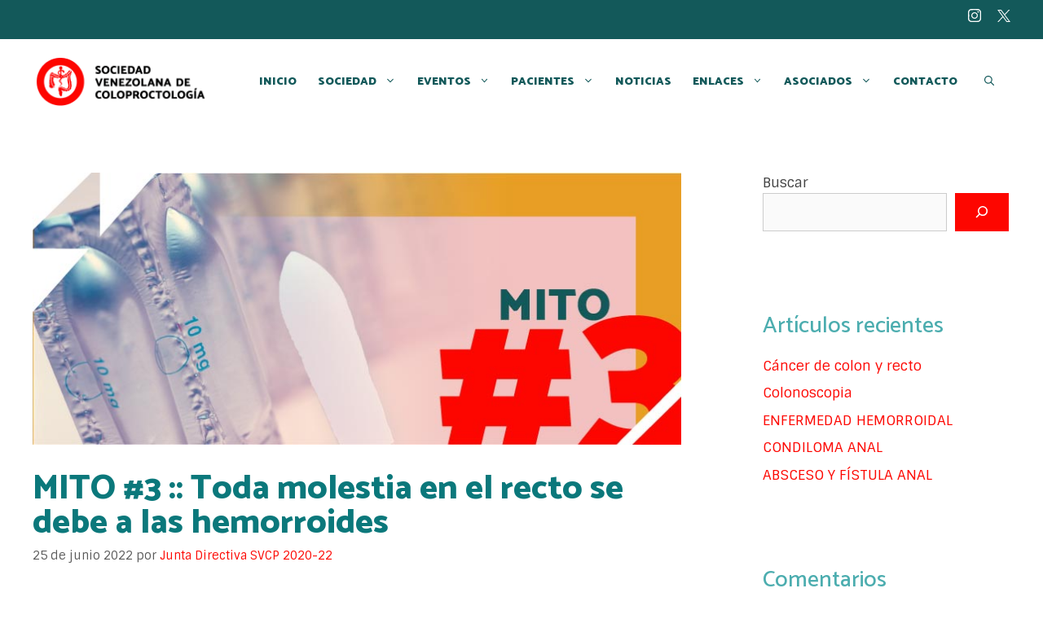

--- FILE ---
content_type: text/html; charset=UTF-8
request_url: https://svcp86.org/2022/06/25/mito-3-toda-molestia-en-el-recto-se-debe-a-las-hemorroides/
body_size: 101290
content:
<!DOCTYPE html>
<html dir="ltr" lang="es" prefix="og: https://ogp.me/ns#">
<head>
	<meta charset="UTF-8">
	<title>MITO #3 :: Toda molestia en el recto se debe a las hemorroides - SVCP</title>

		<!-- All in One SEO 4.9.3 - aioseo.com -->
	<meta name="description" content="Muchas personas al sentir molestias del recto o el ano (por ejemplo, aparición de tumoración, dolor o sangrado al evacuar), las achacan a las hemorroides." />
	<meta name="robots" content="max-image-preview:large" />
	<meta name="author" content="Junta Directiva SVCP 2020-22"/>
	<link rel="canonical" href="https://svcp86.org/2022/06/25/mito-3-toda-molestia-en-el-recto-se-debe-a-las-hemorroides/" />
	<meta name="generator" content="All in One SEO (AIOSEO) 4.9.3" />
		<meta property="og:locale" content="es_ES" />
		<meta property="og:site_name" content="SVCP - Website Sociedad Venezolana de Coloproctología" />
		<meta property="og:type" content="article" />
		<meta property="og:title" content="MITO #3 :: Toda molestia en el recto se debe a las hemorroides - SVCP" />
		<meta property="og:description" content="Muchas personas al sentir molestias del recto o el ano (por ejemplo, aparición de tumoración, dolor o sangrado al evacuar), las achacan a las hemorroides." />
		<meta property="og:url" content="https://svcp86.org/2022/06/25/mito-3-toda-molestia-en-el-recto-se-debe-a-las-hemorroides/" />
		<meta property="og:image" content="https://svcp86.org/wp-content/uploads/2021/10/SVCP_Logo__SITE.png" />
		<meta property="og:image:secure_url" content="https://svcp86.org/wp-content/uploads/2021/10/SVCP_Logo__SITE.png" />
		<meta property="article:published_time" content="2022-06-25T22:24:20+00:00" />
		<meta property="article:modified_time" content="2024-04-26T12:25:13+00:00" />
		<meta name="twitter:card" content="summary" />
		<meta name="twitter:title" content="MITO #3 :: Toda molestia en el recto se debe a las hemorroides - SVCP" />
		<meta name="twitter:description" content="Muchas personas al sentir molestias del recto o el ano (por ejemplo, aparición de tumoración, dolor o sangrado al evacuar), las achacan a las hemorroides." />
		<meta name="twitter:image" content="https://svcp86.org/wp-content/uploads/2021/10/SVCP_Logo__SITE.png" />
		<script type="application/ld+json" class="aioseo-schema">
			{"@context":"https:\/\/schema.org","@graph":[{"@type":"BlogPosting","@id":"https:\/\/svcp86.org\/2022\/06\/25\/mito-3-toda-molestia-en-el-recto-se-debe-a-las-hemorroides\/#blogposting","name":"MITO #3 :: Toda molestia en el recto se debe a las hemorroides - SVCP","headline":"MITO #3 :: Toda molestia en el recto se debe a las hemorroides","author":{"@id":"https:\/\/svcp86.org\/author\/junta_directiva_svcp__2020-22\/#author"},"publisher":{"@id":"https:\/\/svcp86.org\/#organization"},"image":{"@type":"ImageObject","url":"https:\/\/svcp86.org\/wp-content\/uploads\/2022\/06\/svcp__photo-7.jpg","width":800,"height":336},"datePublished":"2022-06-25T18:24:20-04:00","dateModified":"2024-04-26T08:25:13-04:00","inLanguage":"es-VE","mainEntityOfPage":{"@id":"https:\/\/svcp86.org\/2022\/06\/25\/mito-3-toda-molestia-en-el-recto-se-debe-a-las-hemorroides\/#webpage"},"isPartOf":{"@id":"https:\/\/svcp86.org\/2022\/06\/25\/mito-3-toda-molestia-en-el-recto-se-debe-a-las-hemorroides\/#webpage"},"articleSection":"Mitos"},{"@type":"BreadcrumbList","@id":"https:\/\/svcp86.org\/2022\/06\/25\/mito-3-toda-molestia-en-el-recto-se-debe-a-las-hemorroides\/#breadcrumblist","itemListElement":[{"@type":"ListItem","@id":"https:\/\/svcp86.org#listItem","position":1,"name":"Inicio","item":"https:\/\/svcp86.org","nextItem":{"@type":"ListItem","@id":"https:\/\/svcp86.org\/category\/mitos\/#listItem","name":"Mitos"}},{"@type":"ListItem","@id":"https:\/\/svcp86.org\/category\/mitos\/#listItem","position":2,"name":"Mitos","item":"https:\/\/svcp86.org\/category\/mitos\/","nextItem":{"@type":"ListItem","@id":"https:\/\/svcp86.org\/2022\/06\/25\/mito-3-toda-molestia-en-el-recto-se-debe-a-las-hemorroides\/#listItem","name":"MITO #3 :: Toda molestia en el recto se debe a las hemorroides"},"previousItem":{"@type":"ListItem","@id":"https:\/\/svcp86.org#listItem","name":"Inicio"}},{"@type":"ListItem","@id":"https:\/\/svcp86.org\/2022\/06\/25\/mito-3-toda-molestia-en-el-recto-se-debe-a-las-hemorroides\/#listItem","position":3,"name":"MITO #3 :: Toda molestia en el recto se debe a las hemorroides","previousItem":{"@type":"ListItem","@id":"https:\/\/svcp86.org\/category\/mitos\/#listItem","name":"Mitos"}}]},{"@type":"Organization","@id":"https:\/\/svcp86.org\/#organization","name":"SVCP","description":"Website Sociedad Venezolana de Coloproctolog\u00eda","url":"https:\/\/svcp86.org\/","logo":{"@type":"ImageObject","url":"https:\/\/svcp86.org\/wp-content\/uploads\/2021\/10\/SVCP_Logo__SITE.png","@id":"https:\/\/svcp86.org\/2022\/06\/25\/mito-3-toda-molestia-en-el-recto-se-debe-a-las-hemorroides\/#organizationLogo","width":450,"height":130},"image":{"@id":"https:\/\/svcp86.org\/2022\/06\/25\/mito-3-toda-molestia-en-el-recto-se-debe-a-las-hemorroides\/#organizationLogo"}},{"@type":"Person","@id":"https:\/\/svcp86.org\/author\/junta_directiva_svcp__2020-22\/#author","url":"https:\/\/svcp86.org\/author\/junta_directiva_svcp__2020-22\/","name":"Junta Directiva SVCP 2020-22","image":{"@type":"ImageObject","@id":"https:\/\/svcp86.org\/2022\/06\/25\/mito-3-toda-molestia-en-el-recto-se-debe-a-las-hemorroides\/#authorImage","url":"https:\/\/secure.gravatar.com\/avatar\/21d51bb8afd69e807cbfe2705e86f9c72273b0fe7d318cfa54d5f5a0f6528640?s=96&d=mm&r=g","width":96,"height":96,"caption":"Junta Directiva SVCP 2020-22"}},{"@type":"WebPage","@id":"https:\/\/svcp86.org\/2022\/06\/25\/mito-3-toda-molestia-en-el-recto-se-debe-a-las-hemorroides\/#webpage","url":"https:\/\/svcp86.org\/2022\/06\/25\/mito-3-toda-molestia-en-el-recto-se-debe-a-las-hemorroides\/","name":"MITO #3 :: Toda molestia en el recto se debe a las hemorroides - SVCP","description":"Muchas personas al sentir molestias del recto o el ano (por ejemplo, aparici\u00f3n de tumoraci\u00f3n, dolor o sangrado al evacuar), las achacan a las hemorroides.","inLanguage":"es-VE","isPartOf":{"@id":"https:\/\/svcp86.org\/#website"},"breadcrumb":{"@id":"https:\/\/svcp86.org\/2022\/06\/25\/mito-3-toda-molestia-en-el-recto-se-debe-a-las-hemorroides\/#breadcrumblist"},"author":{"@id":"https:\/\/svcp86.org\/author\/junta_directiva_svcp__2020-22\/#author"},"creator":{"@id":"https:\/\/svcp86.org\/author\/junta_directiva_svcp__2020-22\/#author"},"image":{"@type":"ImageObject","url":"https:\/\/svcp86.org\/wp-content\/uploads\/2022\/06\/svcp__photo-7.jpg","@id":"https:\/\/svcp86.org\/2022\/06\/25\/mito-3-toda-molestia-en-el-recto-se-debe-a-las-hemorroides\/#mainImage","width":800,"height":336},"primaryImageOfPage":{"@id":"https:\/\/svcp86.org\/2022\/06\/25\/mito-3-toda-molestia-en-el-recto-se-debe-a-las-hemorroides\/#mainImage"},"datePublished":"2022-06-25T18:24:20-04:00","dateModified":"2024-04-26T08:25:13-04:00"},{"@type":"WebSite","@id":"https:\/\/svcp86.org\/#website","url":"https:\/\/svcp86.org\/","name":"SVCP","description":"Website Sociedad Venezolana de Coloproctolog\u00eda","inLanguage":"es-VE","publisher":{"@id":"https:\/\/svcp86.org\/#organization"}}]}
		</script>
		<!-- All in One SEO -->

<meta name="viewport" content="width=device-width, initial-scale=1"><link href='https://fonts.gstatic.com' crossorigin rel='preconnect' />
<link href='https://fonts.googleapis.com' crossorigin rel='preconnect' />
<link rel="alternate" type="application/rss+xml" title="SVCP &raquo; Feed" href="https://svcp86.org/feed/" />
<link rel="alternate" type="application/rss+xml" title="SVCP &raquo; Feed de los comentarios" href="https://svcp86.org/comments/feed/" />
<link rel="alternate" title="oEmbed (JSON)" type="application/json+oembed" href="https://svcp86.org/wp-json/oembed/1.0/embed?url=https%3A%2F%2Fsvcp86.org%2F2022%2F06%2F25%2Fmito-3-toda-molestia-en-el-recto-se-debe-a-las-hemorroides%2F" />
<link rel="alternate" title="oEmbed (XML)" type="text/xml+oembed" href="https://svcp86.org/wp-json/oembed/1.0/embed?url=https%3A%2F%2Fsvcp86.org%2F2022%2F06%2F25%2Fmito-3-toda-molestia-en-el-recto-se-debe-a-las-hemorroides%2F&#038;format=xml" />
<style id='wp-img-auto-sizes-contain-inline-css'>
img:is([sizes=auto i],[sizes^="auto," i]){contain-intrinsic-size:3000px 1500px}
/*# sourceURL=wp-img-auto-sizes-contain-inline-css */
</style>
<link rel='stylesheet' id='generate-fonts-css' href='//fonts.googleapis.com/css?family=Sintony:regular,700|Catamaran:100,200,300,regular,500,600,700,800,900' media='all' />
<style id='wp-block-library-inline-css'>
:root{--wp-block-synced-color:#7a00df;--wp-block-synced-color--rgb:122,0,223;--wp-bound-block-color:var(--wp-block-synced-color);--wp-editor-canvas-background:#ddd;--wp-admin-theme-color:#007cba;--wp-admin-theme-color--rgb:0,124,186;--wp-admin-theme-color-darker-10:#006ba1;--wp-admin-theme-color-darker-10--rgb:0,107,160.5;--wp-admin-theme-color-darker-20:#005a87;--wp-admin-theme-color-darker-20--rgb:0,90,135;--wp-admin-border-width-focus:2px}@media (min-resolution:192dpi){:root{--wp-admin-border-width-focus:1.5px}}.wp-element-button{cursor:pointer}:root .has-very-light-gray-background-color{background-color:#eee}:root .has-very-dark-gray-background-color{background-color:#313131}:root .has-very-light-gray-color{color:#eee}:root .has-very-dark-gray-color{color:#313131}:root .has-vivid-green-cyan-to-vivid-cyan-blue-gradient-background{background:linear-gradient(135deg,#00d084,#0693e3)}:root .has-purple-crush-gradient-background{background:linear-gradient(135deg,#34e2e4,#4721fb 50%,#ab1dfe)}:root .has-hazy-dawn-gradient-background{background:linear-gradient(135deg,#faaca8,#dad0ec)}:root .has-subdued-olive-gradient-background{background:linear-gradient(135deg,#fafae1,#67a671)}:root .has-atomic-cream-gradient-background{background:linear-gradient(135deg,#fdd79a,#004a59)}:root .has-nightshade-gradient-background{background:linear-gradient(135deg,#330968,#31cdcf)}:root .has-midnight-gradient-background{background:linear-gradient(135deg,#020381,#2874fc)}:root{--wp--preset--font-size--normal:16px;--wp--preset--font-size--huge:42px}.has-regular-font-size{font-size:1em}.has-larger-font-size{font-size:2.625em}.has-normal-font-size{font-size:var(--wp--preset--font-size--normal)}.has-huge-font-size{font-size:var(--wp--preset--font-size--huge)}.has-text-align-center{text-align:center}.has-text-align-left{text-align:left}.has-text-align-right{text-align:right}.has-fit-text{white-space:nowrap!important}#end-resizable-editor-section{display:none}.aligncenter{clear:both}.items-justified-left{justify-content:flex-start}.items-justified-center{justify-content:center}.items-justified-right{justify-content:flex-end}.items-justified-space-between{justify-content:space-between}.screen-reader-text{border:0;clip-path:inset(50%);height:1px;margin:-1px;overflow:hidden;padding:0;position:absolute;width:1px;word-wrap:normal!important}.screen-reader-text:focus{background-color:#ddd;clip-path:none;color:#444;display:block;font-size:1em;height:auto;left:5px;line-height:normal;padding:15px 23px 14px;text-decoration:none;top:5px;width:auto;z-index:100000}html :where(.has-border-color){border-style:solid}html :where([style*=border-top-color]){border-top-style:solid}html :where([style*=border-right-color]){border-right-style:solid}html :where([style*=border-bottom-color]){border-bottom-style:solid}html :where([style*=border-left-color]){border-left-style:solid}html :where([style*=border-width]){border-style:solid}html :where([style*=border-top-width]){border-top-style:solid}html :where([style*=border-right-width]){border-right-style:solid}html :where([style*=border-bottom-width]){border-bottom-style:solid}html :where([style*=border-left-width]){border-left-style:solid}html :where(img[class*=wp-image-]){height:auto;max-width:100%}:where(figure){margin:0 0 1em}html :where(.is-position-sticky){--wp-admin--admin-bar--position-offset:var(--wp-admin--admin-bar--height,0px)}@media screen and (max-width:600px){html :where(.is-position-sticky){--wp-admin--admin-bar--position-offset:0px}}

/*# sourceURL=wp-block-library-inline-css */
</style><style id='wp-block-archives-inline-css'>
.wp-block-archives{box-sizing:border-box}.wp-block-archives-dropdown label{display:block}
/*# sourceURL=https://svcp86.org/wp-includes/blocks/archives/style.min.css */
</style>
<style id='wp-block-categories-inline-css'>
.wp-block-categories{box-sizing:border-box}.wp-block-categories.alignleft{margin-right:2em}.wp-block-categories.alignright{margin-left:2em}.wp-block-categories.wp-block-categories-dropdown.aligncenter{text-align:center}.wp-block-categories .wp-block-categories__label{display:block;width:100%}
/*# sourceURL=https://svcp86.org/wp-includes/blocks/categories/style.min.css */
</style>
<style id='wp-block-heading-inline-css'>
h1:where(.wp-block-heading).has-background,h2:where(.wp-block-heading).has-background,h3:where(.wp-block-heading).has-background,h4:where(.wp-block-heading).has-background,h5:where(.wp-block-heading).has-background,h6:where(.wp-block-heading).has-background{padding:1.25em 2.375em}h1.has-text-align-left[style*=writing-mode]:where([style*=vertical-lr]),h1.has-text-align-right[style*=writing-mode]:where([style*=vertical-rl]),h2.has-text-align-left[style*=writing-mode]:where([style*=vertical-lr]),h2.has-text-align-right[style*=writing-mode]:where([style*=vertical-rl]),h3.has-text-align-left[style*=writing-mode]:where([style*=vertical-lr]),h3.has-text-align-right[style*=writing-mode]:where([style*=vertical-rl]),h4.has-text-align-left[style*=writing-mode]:where([style*=vertical-lr]),h4.has-text-align-right[style*=writing-mode]:where([style*=vertical-rl]),h5.has-text-align-left[style*=writing-mode]:where([style*=vertical-lr]),h5.has-text-align-right[style*=writing-mode]:where([style*=vertical-rl]),h6.has-text-align-left[style*=writing-mode]:where([style*=vertical-lr]),h6.has-text-align-right[style*=writing-mode]:where([style*=vertical-rl]){rotate:180deg}
/*# sourceURL=https://svcp86.org/wp-includes/blocks/heading/style.min.css */
</style>
<style id='wp-block-image-inline-css'>
.wp-block-image>a,.wp-block-image>figure>a{display:inline-block}.wp-block-image img{box-sizing:border-box;height:auto;max-width:100%;vertical-align:bottom}@media not (prefers-reduced-motion){.wp-block-image img.hide{visibility:hidden}.wp-block-image img.show{animation:show-content-image .4s}}.wp-block-image[style*=border-radius] img,.wp-block-image[style*=border-radius]>a{border-radius:inherit}.wp-block-image.has-custom-border img{box-sizing:border-box}.wp-block-image.aligncenter{text-align:center}.wp-block-image.alignfull>a,.wp-block-image.alignwide>a{width:100%}.wp-block-image.alignfull img,.wp-block-image.alignwide img{height:auto;width:100%}.wp-block-image .aligncenter,.wp-block-image .alignleft,.wp-block-image .alignright,.wp-block-image.aligncenter,.wp-block-image.alignleft,.wp-block-image.alignright{display:table}.wp-block-image .aligncenter>figcaption,.wp-block-image .alignleft>figcaption,.wp-block-image .alignright>figcaption,.wp-block-image.aligncenter>figcaption,.wp-block-image.alignleft>figcaption,.wp-block-image.alignright>figcaption{caption-side:bottom;display:table-caption}.wp-block-image .alignleft{float:left;margin:.5em 1em .5em 0}.wp-block-image .alignright{float:right;margin:.5em 0 .5em 1em}.wp-block-image .aligncenter{margin-left:auto;margin-right:auto}.wp-block-image :where(figcaption){margin-bottom:1em;margin-top:.5em}.wp-block-image.is-style-circle-mask img{border-radius:9999px}@supports ((-webkit-mask-image:none) or (mask-image:none)) or (-webkit-mask-image:none){.wp-block-image.is-style-circle-mask img{border-radius:0;-webkit-mask-image:url('data:image/svg+xml;utf8,<svg viewBox="0 0 100 100" xmlns="http://www.w3.org/2000/svg"><circle cx="50" cy="50" r="50"/></svg>');mask-image:url('data:image/svg+xml;utf8,<svg viewBox="0 0 100 100" xmlns="http://www.w3.org/2000/svg"><circle cx="50" cy="50" r="50"/></svg>');mask-mode:alpha;-webkit-mask-position:center;mask-position:center;-webkit-mask-repeat:no-repeat;mask-repeat:no-repeat;-webkit-mask-size:contain;mask-size:contain}}:root :where(.wp-block-image.is-style-rounded img,.wp-block-image .is-style-rounded img){border-radius:9999px}.wp-block-image figure{margin:0}.wp-lightbox-container{display:flex;flex-direction:column;position:relative}.wp-lightbox-container img{cursor:zoom-in}.wp-lightbox-container img:hover+button{opacity:1}.wp-lightbox-container button{align-items:center;backdrop-filter:blur(16px) saturate(180%);background-color:#5a5a5a40;border:none;border-radius:4px;cursor:zoom-in;display:flex;height:20px;justify-content:center;opacity:0;padding:0;position:absolute;right:16px;text-align:center;top:16px;width:20px;z-index:100}@media not (prefers-reduced-motion){.wp-lightbox-container button{transition:opacity .2s ease}}.wp-lightbox-container button:focus-visible{outline:3px auto #5a5a5a40;outline:3px auto -webkit-focus-ring-color;outline-offset:3px}.wp-lightbox-container button:hover{cursor:pointer;opacity:1}.wp-lightbox-container button:focus{opacity:1}.wp-lightbox-container button:focus,.wp-lightbox-container button:hover,.wp-lightbox-container button:not(:hover):not(:active):not(.has-background){background-color:#5a5a5a40;border:none}.wp-lightbox-overlay{box-sizing:border-box;cursor:zoom-out;height:100vh;left:0;overflow:hidden;position:fixed;top:0;visibility:hidden;width:100%;z-index:100000}.wp-lightbox-overlay .close-button{align-items:center;cursor:pointer;display:flex;justify-content:center;min-height:40px;min-width:40px;padding:0;position:absolute;right:calc(env(safe-area-inset-right) + 16px);top:calc(env(safe-area-inset-top) + 16px);z-index:5000000}.wp-lightbox-overlay .close-button:focus,.wp-lightbox-overlay .close-button:hover,.wp-lightbox-overlay .close-button:not(:hover):not(:active):not(.has-background){background:none;border:none}.wp-lightbox-overlay .lightbox-image-container{height:var(--wp--lightbox-container-height);left:50%;overflow:hidden;position:absolute;top:50%;transform:translate(-50%,-50%);transform-origin:top left;width:var(--wp--lightbox-container-width);z-index:9999999999}.wp-lightbox-overlay .wp-block-image{align-items:center;box-sizing:border-box;display:flex;height:100%;justify-content:center;margin:0;position:relative;transform-origin:0 0;width:100%;z-index:3000000}.wp-lightbox-overlay .wp-block-image img{height:var(--wp--lightbox-image-height);min-height:var(--wp--lightbox-image-height);min-width:var(--wp--lightbox-image-width);width:var(--wp--lightbox-image-width)}.wp-lightbox-overlay .wp-block-image figcaption{display:none}.wp-lightbox-overlay button{background:none;border:none}.wp-lightbox-overlay .scrim{background-color:#fff;height:100%;opacity:.9;position:absolute;width:100%;z-index:2000000}.wp-lightbox-overlay.active{visibility:visible}@media not (prefers-reduced-motion){.wp-lightbox-overlay.active{animation:turn-on-visibility .25s both}.wp-lightbox-overlay.active img{animation:turn-on-visibility .35s both}.wp-lightbox-overlay.show-closing-animation:not(.active){animation:turn-off-visibility .35s both}.wp-lightbox-overlay.show-closing-animation:not(.active) img{animation:turn-off-visibility .25s both}.wp-lightbox-overlay.zoom.active{animation:none;opacity:1;visibility:visible}.wp-lightbox-overlay.zoom.active .lightbox-image-container{animation:lightbox-zoom-in .4s}.wp-lightbox-overlay.zoom.active .lightbox-image-container img{animation:none}.wp-lightbox-overlay.zoom.active .scrim{animation:turn-on-visibility .4s forwards}.wp-lightbox-overlay.zoom.show-closing-animation:not(.active){animation:none}.wp-lightbox-overlay.zoom.show-closing-animation:not(.active) .lightbox-image-container{animation:lightbox-zoom-out .4s}.wp-lightbox-overlay.zoom.show-closing-animation:not(.active) .lightbox-image-container img{animation:none}.wp-lightbox-overlay.zoom.show-closing-animation:not(.active) .scrim{animation:turn-off-visibility .4s forwards}}@keyframes show-content-image{0%{visibility:hidden}99%{visibility:hidden}to{visibility:visible}}@keyframes turn-on-visibility{0%{opacity:0}to{opacity:1}}@keyframes turn-off-visibility{0%{opacity:1;visibility:visible}99%{opacity:0;visibility:visible}to{opacity:0;visibility:hidden}}@keyframes lightbox-zoom-in{0%{transform:translate(calc((-100vw + var(--wp--lightbox-scrollbar-width))/2 + var(--wp--lightbox-initial-left-position)),calc(-50vh + var(--wp--lightbox-initial-top-position))) scale(var(--wp--lightbox-scale))}to{transform:translate(-50%,-50%) scale(1)}}@keyframes lightbox-zoom-out{0%{transform:translate(-50%,-50%) scale(1);visibility:visible}99%{visibility:visible}to{transform:translate(calc((-100vw + var(--wp--lightbox-scrollbar-width))/2 + var(--wp--lightbox-initial-left-position)),calc(-50vh + var(--wp--lightbox-initial-top-position))) scale(var(--wp--lightbox-scale));visibility:hidden}}
/*# sourceURL=https://svcp86.org/wp-includes/blocks/image/style.min.css */
</style>
<style id='wp-block-latest-comments-inline-css'>
ol.wp-block-latest-comments{box-sizing:border-box;margin-left:0}:where(.wp-block-latest-comments:not([style*=line-height] .wp-block-latest-comments__comment)){line-height:1.1}:where(.wp-block-latest-comments:not([style*=line-height] .wp-block-latest-comments__comment-excerpt p)){line-height:1.8}.has-dates :where(.wp-block-latest-comments:not([style*=line-height])),.has-excerpts :where(.wp-block-latest-comments:not([style*=line-height])){line-height:1.5}.wp-block-latest-comments .wp-block-latest-comments{padding-left:0}.wp-block-latest-comments__comment{list-style:none;margin-bottom:1em}.has-avatars .wp-block-latest-comments__comment{list-style:none;min-height:2.25em}.has-avatars .wp-block-latest-comments__comment .wp-block-latest-comments__comment-excerpt,.has-avatars .wp-block-latest-comments__comment .wp-block-latest-comments__comment-meta{margin-left:3.25em}.wp-block-latest-comments__comment-excerpt p{font-size:.875em;margin:.36em 0 1.4em}.wp-block-latest-comments__comment-date{display:block;font-size:.75em}.wp-block-latest-comments .avatar,.wp-block-latest-comments__comment-avatar{border-radius:1.5em;display:block;float:left;height:2.5em;margin-right:.75em;width:2.5em}.wp-block-latest-comments[class*=-font-size] a,.wp-block-latest-comments[style*=font-size] a{font-size:inherit}
/*# sourceURL=https://svcp86.org/wp-includes/blocks/latest-comments/style.min.css */
</style>
<style id='wp-block-latest-posts-inline-css'>
.wp-block-latest-posts{box-sizing:border-box}.wp-block-latest-posts.alignleft{margin-right:2em}.wp-block-latest-posts.alignright{margin-left:2em}.wp-block-latest-posts.wp-block-latest-posts__list{list-style:none}.wp-block-latest-posts.wp-block-latest-posts__list li{clear:both;overflow-wrap:break-word}.wp-block-latest-posts.is-grid{display:flex;flex-wrap:wrap}.wp-block-latest-posts.is-grid li{margin:0 1.25em 1.25em 0;width:100%}@media (min-width:600px){.wp-block-latest-posts.columns-2 li{width:calc(50% - .625em)}.wp-block-latest-posts.columns-2 li:nth-child(2n){margin-right:0}.wp-block-latest-posts.columns-3 li{width:calc(33.33333% - .83333em)}.wp-block-latest-posts.columns-3 li:nth-child(3n){margin-right:0}.wp-block-latest-posts.columns-4 li{width:calc(25% - .9375em)}.wp-block-latest-posts.columns-4 li:nth-child(4n){margin-right:0}.wp-block-latest-posts.columns-5 li{width:calc(20% - 1em)}.wp-block-latest-posts.columns-5 li:nth-child(5n){margin-right:0}.wp-block-latest-posts.columns-6 li{width:calc(16.66667% - 1.04167em)}.wp-block-latest-posts.columns-6 li:nth-child(6n){margin-right:0}}:root :where(.wp-block-latest-posts.is-grid){padding:0}:root :where(.wp-block-latest-posts.wp-block-latest-posts__list){padding-left:0}.wp-block-latest-posts__post-author,.wp-block-latest-posts__post-date{display:block;font-size:.8125em}.wp-block-latest-posts__post-excerpt,.wp-block-latest-posts__post-full-content{margin-bottom:1em;margin-top:.5em}.wp-block-latest-posts__featured-image a{display:inline-block}.wp-block-latest-posts__featured-image img{height:auto;max-width:100%;width:auto}.wp-block-latest-posts__featured-image.alignleft{float:left;margin-right:1em}.wp-block-latest-posts__featured-image.alignright{float:right;margin-left:1em}.wp-block-latest-posts__featured-image.aligncenter{margin-bottom:1em;text-align:center}
/*# sourceURL=https://svcp86.org/wp-includes/blocks/latest-posts/style.min.css */
</style>
<style id='wp-block-list-inline-css'>
ol,ul{box-sizing:border-box}:root :where(.wp-block-list.has-background){padding:1.25em 2.375em}
/*# sourceURL=https://svcp86.org/wp-includes/blocks/list/style.min.css */
</style>
<style id='wp-block-search-inline-css'>
.wp-block-search__button{margin-left:10px;word-break:normal}.wp-block-search__button.has-icon{line-height:0}.wp-block-search__button svg{height:1.25em;min-height:24px;min-width:24px;width:1.25em;fill:currentColor;vertical-align:text-bottom}:where(.wp-block-search__button){border:1px solid #ccc;padding:6px 10px}.wp-block-search__inside-wrapper{display:flex;flex:auto;flex-wrap:nowrap;max-width:100%}.wp-block-search__label{width:100%}.wp-block-search.wp-block-search__button-only .wp-block-search__button{box-sizing:border-box;display:flex;flex-shrink:0;justify-content:center;margin-left:0;max-width:100%}.wp-block-search.wp-block-search__button-only .wp-block-search__inside-wrapper{min-width:0!important;transition-property:width}.wp-block-search.wp-block-search__button-only .wp-block-search__input{flex-basis:100%;transition-duration:.3s}.wp-block-search.wp-block-search__button-only.wp-block-search__searchfield-hidden,.wp-block-search.wp-block-search__button-only.wp-block-search__searchfield-hidden .wp-block-search__inside-wrapper{overflow:hidden}.wp-block-search.wp-block-search__button-only.wp-block-search__searchfield-hidden .wp-block-search__input{border-left-width:0!important;border-right-width:0!important;flex-basis:0;flex-grow:0;margin:0;min-width:0!important;padding-left:0!important;padding-right:0!important;width:0!important}:where(.wp-block-search__input){appearance:none;border:1px solid #949494;flex-grow:1;font-family:inherit;font-size:inherit;font-style:inherit;font-weight:inherit;letter-spacing:inherit;line-height:inherit;margin-left:0;margin-right:0;min-width:3rem;padding:8px;text-decoration:unset!important;text-transform:inherit}:where(.wp-block-search__button-inside .wp-block-search__inside-wrapper){background-color:#fff;border:1px solid #949494;box-sizing:border-box;padding:4px}:where(.wp-block-search__button-inside .wp-block-search__inside-wrapper) .wp-block-search__input{border:none;border-radius:0;padding:0 4px}:where(.wp-block-search__button-inside .wp-block-search__inside-wrapper) .wp-block-search__input:focus{outline:none}:where(.wp-block-search__button-inside .wp-block-search__inside-wrapper) :where(.wp-block-search__button){padding:4px 8px}.wp-block-search.aligncenter .wp-block-search__inside-wrapper{margin:auto}.wp-block[data-align=right] .wp-block-search.wp-block-search__button-only .wp-block-search__inside-wrapper{float:right}
/*# sourceURL=https://svcp86.org/wp-includes/blocks/search/style.min.css */
</style>
<style id='wp-block-columns-inline-css'>
.wp-block-columns{box-sizing:border-box;display:flex;flex-wrap:wrap!important}@media (min-width:782px){.wp-block-columns{flex-wrap:nowrap!important}}.wp-block-columns{align-items:normal!important}.wp-block-columns.are-vertically-aligned-top{align-items:flex-start}.wp-block-columns.are-vertically-aligned-center{align-items:center}.wp-block-columns.are-vertically-aligned-bottom{align-items:flex-end}@media (max-width:781px){.wp-block-columns:not(.is-not-stacked-on-mobile)>.wp-block-column{flex-basis:100%!important}}@media (min-width:782px){.wp-block-columns:not(.is-not-stacked-on-mobile)>.wp-block-column{flex-basis:0;flex-grow:1}.wp-block-columns:not(.is-not-stacked-on-mobile)>.wp-block-column[style*=flex-basis]{flex-grow:0}}.wp-block-columns.is-not-stacked-on-mobile{flex-wrap:nowrap!important}.wp-block-columns.is-not-stacked-on-mobile>.wp-block-column{flex-basis:0;flex-grow:1}.wp-block-columns.is-not-stacked-on-mobile>.wp-block-column[style*=flex-basis]{flex-grow:0}:where(.wp-block-columns){margin-bottom:1.75em}:where(.wp-block-columns.has-background){padding:1.25em 2.375em}.wp-block-column{flex-grow:1;min-width:0;overflow-wrap:break-word;word-break:break-word}.wp-block-column.is-vertically-aligned-top{align-self:flex-start}.wp-block-column.is-vertically-aligned-center{align-self:center}.wp-block-column.is-vertically-aligned-bottom{align-self:flex-end}.wp-block-column.is-vertically-aligned-stretch{align-self:stretch}.wp-block-column.is-vertically-aligned-bottom,.wp-block-column.is-vertically-aligned-center,.wp-block-column.is-vertically-aligned-top{width:100%}
/*# sourceURL=https://svcp86.org/wp-includes/blocks/columns/style.min.css */
</style>
<style id='wp-block-group-inline-css'>
.wp-block-group{box-sizing:border-box}:where(.wp-block-group.wp-block-group-is-layout-constrained){position:relative}
/*# sourceURL=https://svcp86.org/wp-includes/blocks/group/style.min.css */
</style>
<style id='wp-block-paragraph-inline-css'>
.is-small-text{font-size:.875em}.is-regular-text{font-size:1em}.is-large-text{font-size:2.25em}.is-larger-text{font-size:3em}.has-drop-cap:not(:focus):first-letter{float:left;font-size:8.4em;font-style:normal;font-weight:100;line-height:.68;margin:.05em .1em 0 0;text-transform:uppercase}body.rtl .has-drop-cap:not(:focus):first-letter{float:none;margin-left:.1em}p.has-drop-cap.has-background{overflow:hidden}:root :where(p.has-background){padding:1.25em 2.375em}:where(p.has-text-color:not(.has-link-color)) a{color:inherit}p.has-text-align-left[style*="writing-mode:vertical-lr"],p.has-text-align-right[style*="writing-mode:vertical-rl"]{rotate:180deg}
/*# sourceURL=https://svcp86.org/wp-includes/blocks/paragraph/style.min.css */
</style>
<style id='wp-block-separator-inline-css'>
@charset "UTF-8";.wp-block-separator{border:none;border-top:2px solid}:root :where(.wp-block-separator.is-style-dots){height:auto;line-height:1;text-align:center}:root :where(.wp-block-separator.is-style-dots):before{color:currentColor;content:"···";font-family:serif;font-size:1.5em;letter-spacing:2em;padding-left:2em}.wp-block-separator.is-style-dots{background:none!important;border:none!important}
/*# sourceURL=https://svcp86.org/wp-includes/blocks/separator/style.min.css */
</style>
<style id='wp-block-spacer-inline-css'>
.wp-block-spacer{clear:both}
/*# sourceURL=https://svcp86.org/wp-includes/blocks/spacer/style.min.css */
</style>
<style id='global-styles-inline-css'>
:root{--wp--preset--aspect-ratio--square: 1;--wp--preset--aspect-ratio--4-3: 4/3;--wp--preset--aspect-ratio--3-4: 3/4;--wp--preset--aspect-ratio--3-2: 3/2;--wp--preset--aspect-ratio--2-3: 2/3;--wp--preset--aspect-ratio--16-9: 16/9;--wp--preset--aspect-ratio--9-16: 9/16;--wp--preset--color--black: #000000;--wp--preset--color--cyan-bluish-gray: #abb8c3;--wp--preset--color--white: #ffffff;--wp--preset--color--pale-pink: #f78da7;--wp--preset--color--vivid-red: #cf2e2e;--wp--preset--color--luminous-vivid-orange: #ff6900;--wp--preset--color--luminous-vivid-amber: #fcb900;--wp--preset--color--light-green-cyan: #7bdcb5;--wp--preset--color--vivid-green-cyan: #00d084;--wp--preset--color--pale-cyan-blue: #8ed1fc;--wp--preset--color--vivid-cyan-blue: #0693e3;--wp--preset--color--vivid-purple: #9b51e0;--wp--preset--color--contrast: var(--contrast);--wp--preset--color--contrast-2: var(--contrast-2);--wp--preset--color--contrast-3: var(--contrast-3);--wp--preset--color--base: var(--base);--wp--preset--color--base-2: var(--base-2);--wp--preset--color--base-3: var(--base-3);--wp--preset--color--accent: var(--accent);--wp--preset--gradient--vivid-cyan-blue-to-vivid-purple: linear-gradient(135deg,rgb(6,147,227) 0%,rgb(155,81,224) 100%);--wp--preset--gradient--light-green-cyan-to-vivid-green-cyan: linear-gradient(135deg,rgb(122,220,180) 0%,rgb(0,208,130) 100%);--wp--preset--gradient--luminous-vivid-amber-to-luminous-vivid-orange: linear-gradient(135deg,rgb(252,185,0) 0%,rgb(255,105,0) 100%);--wp--preset--gradient--luminous-vivid-orange-to-vivid-red: linear-gradient(135deg,rgb(255,105,0) 0%,rgb(207,46,46) 100%);--wp--preset--gradient--very-light-gray-to-cyan-bluish-gray: linear-gradient(135deg,rgb(238,238,238) 0%,rgb(169,184,195) 100%);--wp--preset--gradient--cool-to-warm-spectrum: linear-gradient(135deg,rgb(74,234,220) 0%,rgb(151,120,209) 20%,rgb(207,42,186) 40%,rgb(238,44,130) 60%,rgb(251,105,98) 80%,rgb(254,248,76) 100%);--wp--preset--gradient--blush-light-purple: linear-gradient(135deg,rgb(255,206,236) 0%,rgb(152,150,240) 100%);--wp--preset--gradient--blush-bordeaux: linear-gradient(135deg,rgb(254,205,165) 0%,rgb(254,45,45) 50%,rgb(107,0,62) 100%);--wp--preset--gradient--luminous-dusk: linear-gradient(135deg,rgb(255,203,112) 0%,rgb(199,81,192) 50%,rgb(65,88,208) 100%);--wp--preset--gradient--pale-ocean: linear-gradient(135deg,rgb(255,245,203) 0%,rgb(182,227,212) 50%,rgb(51,167,181) 100%);--wp--preset--gradient--electric-grass: linear-gradient(135deg,rgb(202,248,128) 0%,rgb(113,206,126) 100%);--wp--preset--gradient--midnight: linear-gradient(135deg,rgb(2,3,129) 0%,rgb(40,116,252) 100%);--wp--preset--font-size--small: 13px;--wp--preset--font-size--medium: 20px;--wp--preset--font-size--large: 36px;--wp--preset--font-size--x-large: 42px;--wp--preset--spacing--20: 0.44rem;--wp--preset--spacing--30: 0.67rem;--wp--preset--spacing--40: 1rem;--wp--preset--spacing--50: 1.5rem;--wp--preset--spacing--60: 2.25rem;--wp--preset--spacing--70: 3.38rem;--wp--preset--spacing--80: 5.06rem;--wp--preset--shadow--natural: 6px 6px 9px rgba(0, 0, 0, 0.2);--wp--preset--shadow--deep: 12px 12px 50px rgba(0, 0, 0, 0.4);--wp--preset--shadow--sharp: 6px 6px 0px rgba(0, 0, 0, 0.2);--wp--preset--shadow--outlined: 6px 6px 0px -3px rgb(255, 255, 255), 6px 6px rgb(0, 0, 0);--wp--preset--shadow--crisp: 6px 6px 0px rgb(0, 0, 0);}:where(.is-layout-flex){gap: 0.5em;}:where(.is-layout-grid){gap: 0.5em;}body .is-layout-flex{display: flex;}.is-layout-flex{flex-wrap: wrap;align-items: center;}.is-layout-flex > :is(*, div){margin: 0;}body .is-layout-grid{display: grid;}.is-layout-grid > :is(*, div){margin: 0;}:where(.wp-block-columns.is-layout-flex){gap: 2em;}:where(.wp-block-columns.is-layout-grid){gap: 2em;}:where(.wp-block-post-template.is-layout-flex){gap: 1.25em;}:where(.wp-block-post-template.is-layout-grid){gap: 1.25em;}.has-black-color{color: var(--wp--preset--color--black) !important;}.has-cyan-bluish-gray-color{color: var(--wp--preset--color--cyan-bluish-gray) !important;}.has-white-color{color: var(--wp--preset--color--white) !important;}.has-pale-pink-color{color: var(--wp--preset--color--pale-pink) !important;}.has-vivid-red-color{color: var(--wp--preset--color--vivid-red) !important;}.has-luminous-vivid-orange-color{color: var(--wp--preset--color--luminous-vivid-orange) !important;}.has-luminous-vivid-amber-color{color: var(--wp--preset--color--luminous-vivid-amber) !important;}.has-light-green-cyan-color{color: var(--wp--preset--color--light-green-cyan) !important;}.has-vivid-green-cyan-color{color: var(--wp--preset--color--vivid-green-cyan) !important;}.has-pale-cyan-blue-color{color: var(--wp--preset--color--pale-cyan-blue) !important;}.has-vivid-cyan-blue-color{color: var(--wp--preset--color--vivid-cyan-blue) !important;}.has-vivid-purple-color{color: var(--wp--preset--color--vivid-purple) !important;}.has-black-background-color{background-color: var(--wp--preset--color--black) !important;}.has-cyan-bluish-gray-background-color{background-color: var(--wp--preset--color--cyan-bluish-gray) !important;}.has-white-background-color{background-color: var(--wp--preset--color--white) !important;}.has-pale-pink-background-color{background-color: var(--wp--preset--color--pale-pink) !important;}.has-vivid-red-background-color{background-color: var(--wp--preset--color--vivid-red) !important;}.has-luminous-vivid-orange-background-color{background-color: var(--wp--preset--color--luminous-vivid-orange) !important;}.has-luminous-vivid-amber-background-color{background-color: var(--wp--preset--color--luminous-vivid-amber) !important;}.has-light-green-cyan-background-color{background-color: var(--wp--preset--color--light-green-cyan) !important;}.has-vivid-green-cyan-background-color{background-color: var(--wp--preset--color--vivid-green-cyan) !important;}.has-pale-cyan-blue-background-color{background-color: var(--wp--preset--color--pale-cyan-blue) !important;}.has-vivid-cyan-blue-background-color{background-color: var(--wp--preset--color--vivid-cyan-blue) !important;}.has-vivid-purple-background-color{background-color: var(--wp--preset--color--vivid-purple) !important;}.has-black-border-color{border-color: var(--wp--preset--color--black) !important;}.has-cyan-bluish-gray-border-color{border-color: var(--wp--preset--color--cyan-bluish-gray) !important;}.has-white-border-color{border-color: var(--wp--preset--color--white) !important;}.has-pale-pink-border-color{border-color: var(--wp--preset--color--pale-pink) !important;}.has-vivid-red-border-color{border-color: var(--wp--preset--color--vivid-red) !important;}.has-luminous-vivid-orange-border-color{border-color: var(--wp--preset--color--luminous-vivid-orange) !important;}.has-luminous-vivid-amber-border-color{border-color: var(--wp--preset--color--luminous-vivid-amber) !important;}.has-light-green-cyan-border-color{border-color: var(--wp--preset--color--light-green-cyan) !important;}.has-vivid-green-cyan-border-color{border-color: var(--wp--preset--color--vivid-green-cyan) !important;}.has-pale-cyan-blue-border-color{border-color: var(--wp--preset--color--pale-cyan-blue) !important;}.has-vivid-cyan-blue-border-color{border-color: var(--wp--preset--color--vivid-cyan-blue) !important;}.has-vivid-purple-border-color{border-color: var(--wp--preset--color--vivid-purple) !important;}.has-vivid-cyan-blue-to-vivid-purple-gradient-background{background: var(--wp--preset--gradient--vivid-cyan-blue-to-vivid-purple) !important;}.has-light-green-cyan-to-vivid-green-cyan-gradient-background{background: var(--wp--preset--gradient--light-green-cyan-to-vivid-green-cyan) !important;}.has-luminous-vivid-amber-to-luminous-vivid-orange-gradient-background{background: var(--wp--preset--gradient--luminous-vivid-amber-to-luminous-vivid-orange) !important;}.has-luminous-vivid-orange-to-vivid-red-gradient-background{background: var(--wp--preset--gradient--luminous-vivid-orange-to-vivid-red) !important;}.has-very-light-gray-to-cyan-bluish-gray-gradient-background{background: var(--wp--preset--gradient--very-light-gray-to-cyan-bluish-gray) !important;}.has-cool-to-warm-spectrum-gradient-background{background: var(--wp--preset--gradient--cool-to-warm-spectrum) !important;}.has-blush-light-purple-gradient-background{background: var(--wp--preset--gradient--blush-light-purple) !important;}.has-blush-bordeaux-gradient-background{background: var(--wp--preset--gradient--blush-bordeaux) !important;}.has-luminous-dusk-gradient-background{background: var(--wp--preset--gradient--luminous-dusk) !important;}.has-pale-ocean-gradient-background{background: var(--wp--preset--gradient--pale-ocean) !important;}.has-electric-grass-gradient-background{background: var(--wp--preset--gradient--electric-grass) !important;}.has-midnight-gradient-background{background: var(--wp--preset--gradient--midnight) !important;}.has-small-font-size{font-size: var(--wp--preset--font-size--small) !important;}.has-medium-font-size{font-size: var(--wp--preset--font-size--medium) !important;}.has-large-font-size{font-size: var(--wp--preset--font-size--large) !important;}.has-x-large-font-size{font-size: var(--wp--preset--font-size--x-large) !important;}
:where(.wp-block-columns.is-layout-flex){gap: 2em;}:where(.wp-block-columns.is-layout-grid){gap: 2em;}
/*# sourceURL=global-styles-inline-css */
</style>
<style id='core-block-supports-inline-css'>
.wp-container-core-columns-is-layout-9d6595d7{flex-wrap:nowrap;}
/*# sourceURL=core-block-supports-inline-css */
</style>

<style id='classic-theme-styles-inline-css'>
/*! This file is auto-generated */
.wp-block-button__link{color:#fff;background-color:#32373c;border-radius:9999px;box-shadow:none;text-decoration:none;padding:calc(.667em + 2px) calc(1.333em + 2px);font-size:1.125em}.wp-block-file__button{background:#32373c;color:#fff;text-decoration:none}
/*# sourceURL=/wp-includes/css/classic-themes.min.css */
</style>
<link rel='stylesheet' id='dnd-upload-cf7-css' href='https://svcp86.org/wp-content/plugins/drag-and-drop-multiple-file-upload-contact-form-7/assets/css/dnd-upload-cf7.css?ver=1.3.9.2' media='all' />
<link rel='stylesheet' id='contact-form-7-css' href='https://svcp86.org/wp-content/plugins/contact-form-7/includes/css/styles.css?ver=6.1.4' media='all' />
<link rel='stylesheet' id='generate-widget-areas-css' href='https://svcp86.org/wp-content/themes/generatepress/assets/css/components/widget-areas.min.css?ver=3.6.1' media='all' />
<link rel='stylesheet' id='generate-style-css' href='https://svcp86.org/wp-content/themes/generatepress/assets/css/main.min.css?ver=3.6.1' media='all' />
<style id='generate-style-inline-css'>
body{background-color:var(--base-3);color:#414141;}a{color:var(--accent);}a:hover, a:focus, a:active{color:var(--contrast-2);}.grid-container{max-width:1280px;}.wp-block-group__inner-container{max-width:1280px;margin-left:auto;margin-right:auto;}@media (max-width: 300px) and (min-width: 769px){.inside-header{display:flex;flex-direction:column;align-items:center;}.site-logo, .site-branding{margin-bottom:1.5em;}#site-navigation{margin:0 auto;}.header-widget{margin-top:1.5em;}}.site-header .header-image{width:220px;}.generate-back-to-top{font-size:20px;border-radius:3px;position:fixed;bottom:30px;right:30px;line-height:40px;width:40px;text-align:center;z-index:10;transition:opacity 300ms ease-in-out;opacity:0.1;transform:translateY(1000px);}.generate-back-to-top__show{opacity:1;transform:translateY(0);}.navigation-search{position:absolute;left:-99999px;pointer-events:none;visibility:hidden;z-index:20;width:100%;top:0;transition:opacity 100ms ease-in-out;opacity:0;}.navigation-search.nav-search-active{left:0;right:0;pointer-events:auto;visibility:visible;opacity:1;}.navigation-search input[type="search"]{outline:0;border:0;vertical-align:bottom;line-height:1;opacity:0.9;width:100%;z-index:20;border-radius:0;-webkit-appearance:none;height:60px;}.navigation-search input::-ms-clear{display:none;width:0;height:0;}.navigation-search input::-ms-reveal{display:none;width:0;height:0;}.navigation-search input::-webkit-search-decoration, .navigation-search input::-webkit-search-cancel-button, .navigation-search input::-webkit-search-results-button, .navigation-search input::-webkit-search-results-decoration{display:none;}.gen-sidebar-nav .navigation-search{top:auto;bottom:0;}:root{--contrast:#13595a;--contrast-2:#0b787b;--contrast-3:#4cadaf;--base:#a3efef;--base-2:#f7f8f9;--base-3:#ffffff;--accent:#fd0600;}:root .has-contrast-color{color:var(--contrast);}:root .has-contrast-background-color{background-color:var(--contrast);}:root .has-contrast-2-color{color:var(--contrast-2);}:root .has-contrast-2-background-color{background-color:var(--contrast-2);}:root .has-contrast-3-color{color:var(--contrast-3);}:root .has-contrast-3-background-color{background-color:var(--contrast-3);}:root .has-base-color{color:var(--base);}:root .has-base-background-color{background-color:var(--base);}:root .has-base-2-color{color:var(--base-2);}:root .has-base-2-background-color{background-color:var(--base-2);}:root .has-base-3-color{color:var(--base-3);}:root .has-base-3-background-color{background-color:var(--base-3);}:root .has-accent-color{color:var(--accent);}:root .has-accent-background-color{background-color:var(--accent);}body, button, input, select, textarea{font-family:"Sintony", sans-serif;}body{line-height:1.5;}.entry-content > [class*="wp-block-"]:not(:last-child):not(.wp-block-heading){margin-bottom:1.5em;}.main-navigation .main-nav ul ul li a{font-size:14px;}.sidebar .widget, .footer-widgets .widget{font-size:17px;}h1{font-family:"Catamaran", sans-serif;font-weight:800;line-height:1em;}h2{font-family:"Catamaran", sans-serif;font-weight:500;font-size:28px;}@media (max-width:768px){h1{font-size:31px;}h2{font-size:27px;}h3{font-size:24px;}h4{font-size:22px;}h5{font-size:19px;}}.top-bar{background-color:var(--contrast);color:#ffffff;}.top-bar a{color:var(--base);}.top-bar a:hover{color:var(--accent);}.site-header{background-color:var(--base-3);color:#000000;}.site-header a{color:#000000;}.site-header a:hover{color:var(--accent);}.main-title a,.main-title a:hover{color:#222222;}.site-description{color:#757575;}.main-navigation,.main-navigation ul ul{background-color:#ffffff;}.main-navigation .main-nav ul li a, .main-navigation .menu-toggle, .main-navigation .menu-bar-items{color:var(--contrast);}.main-navigation .main-nav ul li:not([class*="current-menu-"]):hover > a, .main-navigation .main-nav ul li:not([class*="current-menu-"]):focus > a, .main-navigation .main-nav ul li.sfHover:not([class*="current-menu-"]) > a, .main-navigation .menu-bar-item:hover > a, .main-navigation .menu-bar-item.sfHover > a{color:var(--accent);background-color:#ffffff;}button.menu-toggle:hover,button.menu-toggle:focus{color:var(--contrast);}.main-navigation .main-nav ul li[class*="current-menu-"] > a{color:var(--contrast);background-color:#ffffff;}.navigation-search input[type="search"],.navigation-search input[type="search"]:active, .navigation-search input[type="search"]:focus, .main-navigation .main-nav ul li.search-item.active > a, .main-navigation .menu-bar-items .search-item.active > a{color:var(--base-2);background-color:var(--contrast);opacity:1;}.main-navigation ul ul{background-color:#eaeaea;}.main-navigation .main-nav ul ul li a{color:#515151;}.main-navigation .main-nav ul ul li:not([class*="current-menu-"]):hover > a,.main-navigation .main-nav ul ul li:not([class*="current-menu-"]):focus > a, .main-navigation .main-nav ul ul li.sfHover:not([class*="current-menu-"]) > a{color:#7a8896;background-color:#eaeaea;}.main-navigation .main-nav ul ul li[class*="current-menu-"] > a{color:#7a8896;background-color:#eaeaea;}.separate-containers .inside-article, .separate-containers .comments-area, .separate-containers .page-header, .one-container .container, .separate-containers .paging-navigation, .inside-page-header{background-color:#ffffff;}.entry-title a{color:#222222;}.entry-title a:hover{color:#55555e;}.entry-meta{color:#595959;}h1{color:var(--contrast-2);}h2{color:var(--contrast-3);}h3{color:#414141;}.sidebar .widget{background-color:#ffffff;}.footer-widgets{background-color:#4d4d4d;}.footer-widgets .widget-title{color:#000000;}.site-info{color:#ffffff;background-color:var(--contrast);}.site-info a{color:#ffffff;}.site-info a:hover{color:#d3d3d3;}.footer-bar .widget_nav_menu .current-menu-item a{color:#d3d3d3;}input[type="text"],input[type="email"],input[type="url"],input[type="password"],input[type="search"],input[type="tel"],input[type="number"],textarea,select{color:#666666;background-color:#fafafa;border-color:#cccccc;}input[type="text"]:focus,input[type="email"]:focus,input[type="url"]:focus,input[type="password"]:focus,input[type="search"]:focus,input[type="tel"]:focus,input[type="number"]:focus,textarea:focus,select:focus{color:#666666;background-color:#ffffff;border-color:#bfbfbf;}button,html input[type="button"],input[type="reset"],input[type="submit"],a.button,a.wp-block-button__link:not(.has-background){color:#ffffff;background-color:var(--accent);}button:hover,html input[type="button"]:hover,input[type="reset"]:hover,input[type="submit"]:hover,a.button:hover,button:focus,html input[type="button"]:focus,input[type="reset"]:focus,input[type="submit"]:focus,a.button:focus,a.wp-block-button__link:not(.has-background):active,a.wp-block-button__link:not(.has-background):focus,a.wp-block-button__link:not(.has-background):hover{color:#ffffff;background-color:var(--contrast-2);}a.generate-back-to-top{background-color:var(--accent);color:#ffffff;}a.generate-back-to-top:hover,a.generate-back-to-top:focus{background-color:var(--contrast-2);color:#ffffff;}:root{--gp-search-modal-bg-color:var(--base-3);--gp-search-modal-text-color:var(--contrast);--gp-search-modal-overlay-bg-color:rgba(0,0,0,0.2);}@media (max-width:768px){.main-navigation .menu-bar-item:hover > a, .main-navigation .menu-bar-item.sfHover > a{background:none;color:var(--contrast);}}.nav-below-header .main-navigation .inside-navigation.grid-container, .nav-above-header .main-navigation .inside-navigation.grid-container{padding:0px 20px 0px 20px;}.site-main .wp-block-group__inner-container{padding:40px;}.separate-containers .paging-navigation{padding-top:20px;padding-bottom:20px;}.entry-content .alignwide, body:not(.no-sidebar) .entry-content .alignfull{margin-left:-40px;width:calc(100% + 80px);max-width:calc(100% + 80px);}.rtl .menu-item-has-children .dropdown-menu-toggle{padding-left:20px;}.rtl .main-navigation .main-nav ul li.menu-item-has-children > a{padding-right:20px;}@media (max-width:768px){.separate-containers .inside-article, .separate-containers .comments-area, .separate-containers .page-header, .separate-containers .paging-navigation, .one-container .site-content, .inside-page-header{padding:30px;}.site-main .wp-block-group__inner-container{padding:30px;}.inside-top-bar{padding-right:30px;padding-left:30px;}.inside-header{padding-right:30px;padding-left:30px;}.widget-area .widget{padding-top:30px;padding-right:30px;padding-bottom:30px;padding-left:30px;}.footer-widgets-container{padding-top:30px;padding-right:30px;padding-bottom:30px;padding-left:30px;}.inside-site-info{padding-right:30px;padding-left:30px;}.entry-content .alignwide, body:not(.no-sidebar) .entry-content .alignfull{margin-left:-30px;width:calc(100% + 60px);max-width:calc(100% + 60px);}.one-container .site-main .paging-navigation{margin-bottom:20px;}}/* End cached CSS */.is-right-sidebar{width:30%;}.is-left-sidebar{width:30%;}.site-content .content-area{width:70%;}@media (max-width:768px){.main-navigation .menu-toggle,.sidebar-nav-mobile:not(#sticky-placeholder){display:block;}.main-navigation ul,.gen-sidebar-nav,.main-navigation:not(.slideout-navigation):not(.toggled) .main-nav > ul,.has-inline-mobile-toggle #site-navigation .inside-navigation > *:not(.navigation-search):not(.main-nav){display:none;}.nav-align-right .inside-navigation,.nav-align-center .inside-navigation{justify-content:space-between;}.has-inline-mobile-toggle .mobile-menu-control-wrapper{display:flex;flex-wrap:wrap;}.has-inline-mobile-toggle .inside-header{flex-direction:row;text-align:left;flex-wrap:wrap;}.has-inline-mobile-toggle .header-widget,.has-inline-mobile-toggle #site-navigation{flex-basis:100%;}.nav-float-left .has-inline-mobile-toggle #site-navigation{order:10;}}
/*# sourceURL=generate-style-inline-css */
</style>
<style id='generateblocks-inline-css'>
p.gb-headline-31472a27{display:flex;align-items:center;justify-content:flex-start;font-size:15px;text-align:left;padding:20px;border-radius:6px;border:0.5px solid;background-color:var(--base-2);}p.gb-headline-31472a27 .gb-icon{line-height:0;padding-right:1em;}p.gb-headline-31472a27 .gb-icon svg{width:2.5em;height:2.5em;fill:currentColor;}.gb-container-06f89bf9{background-image:url(https://svcp86.org/wp-content/uploads/2021/10/footer_backgd.svg);background-repeat:no-repeat;background-position:center center;background-size:cover;}.gb-container-06f89bf9 > .gb-inside-container{padding:45px 0 15px;max-width:1280px;margin-left:auto;margin-right:auto;}.gb-grid-wrapper > .gb-grid-column-06f89bf9 > .gb-container{display:flex;flex-direction:column;height:100%;}.gb-container-8cc9b657 > .gb-inside-container{max-width:80px;margin-left:auto;margin-right:auto;}.gb-grid-wrapper > .gb-grid-column-8cc9b657 > .gb-container{display:flex;flex-direction:column;height:100%;}.gb-container-1c713c59 > .gb-inside-container{max-width:1280px;margin-left:auto;margin-right:auto;}.gb-grid-wrapper > .gb-grid-column-1c713c59 > .gb-container{display:flex;flex-direction:column;height:100%;}.gb-container-dfd690e7 > .gb-inside-container{padding-top:45px;padding-bottom:30px;max-width:1280px;margin-left:auto;margin-right:auto;}.gb-grid-wrapper > .gb-grid-column-dfd690e7 > .gb-container{display:flex;flex-direction:column;height:100%;}.gb-container-8caacd10 > .gb-inside-container{padding-top:45px;padding-bottom:30px;max-width:1280px;margin-left:auto;margin-right:auto;}.gb-grid-wrapper > .gb-grid-column-8caacd10 > .gb-container{display:flex;flex-direction:column;height:100%;}.gb-container-c5c6ac7e > .gb-inside-container{padding-top:45px;padding-bottom:30px;max-width:1280px;margin-left:auto;margin-right:auto;}.gb-grid-wrapper > .gb-grid-column-c5c6ac7e > .gb-container{display:flex;flex-direction:column;height:100%;}.gb-container-6b69d91f{margin:0 0 -20px;}.gb-container-6b69d91f > .gb-inside-container{padding:0;max-width:1280px;margin-left:auto;margin-right:auto;}.gb-grid-wrapper > .gb-grid-column-6b69d91f > .gb-container{display:flex;flex-direction:column;height:100%;}:root{--gb-container-width:1280px;}.gb-container .wp-block-image img{vertical-align:middle;}.gb-grid-wrapper .wp-block-image{margin-bottom:0;}.gb-highlight{background:none;}.gb-shape{line-height:0;}
/*# sourceURL=generateblocks-inline-css */
</style>
<link rel="https://api.w.org/" href="https://svcp86.org/wp-json/" /><link rel="alternate" title="JSON" type="application/json" href="https://svcp86.org/wp-json/wp/v2/posts/6620" /><link rel="EditURI" type="application/rsd+xml" title="RSD" href="https://svcp86.org/xmlrpc.php?rsd" />
<style type="text/css" id="simple-css-output">/* WORD-BREAK */* { word-break: normal;word-wrap: normal;overflow-wrap: normal;-webkit-hyphens: normal;-moz-hyphens: normal;-ms-hyphens: normal;hyphens: normal;}body.page-id-13:before { background: url(https://svcp86.org/wp-content/uploads/2021/10/1417fd63-4751-4b59-af81-3754a135e693.jpg) no-repeat center center; -webkit-background-size: cover; -moz-background-size: cover; -o-background-size: cover; background-size: cover;}/*ICONO DEL MENU PRINCIPAL*/.svcp-icon-home {background-image: url('https://svcp86.org/wp-content/uploads/2021/12/icon_home.svg');background-repeat: no-repeat;background-position: left;padding-left: 100px;}/*FOOTER :: MARGINS*/.footer-widgets-container { padding: 0px !important;}/*FOOTER :: STYLE*/.footer-svcp { font-family: Catamaran; font-weight: 500; color: #a3efef !important;}.footer-svcp a { color: #FFFFFF !important;}.footer-svcp a:hover { color: #f00606 !important;}.footer-svcp-submenu {margin-top: -17px;line-height: 1.6}/*Ocultar Gnerado por GeneratePress*/div.copyright-bar { display: none !important;}/*Estilo para Creado por Pixel*/.footer-pixelcreativo a { font-size: 12px; color: #A3EFEF;}/*BARRA SUPERIOR*/.svcp-barra-superior { display: block; /*position: fixed;*/ width: 100%; left: 0; bottom: 0;}.svcp-barra-superior ul.menu-social { list-style: none; text-align: center; margin: 0; padding: 0; display: -webkit-box; display: -webkit-flex; display: -ms-flexbox; display: flex; -webkit-flex-wrap: nowrap; -ms-flex-wrap: nowrapwrap; flex-wrap: nowrap;}.svcp-barra-superior ul.menu-social li { flex: 0 1 40px; /*height: 40px;*/}.svcp-barra-superior ul.menu-social li.sesion { flex: 1 1 auto; text-align: right; vertical-align: middle;}/*MENU PRINCIPAL*/.main-navigation a { font-size: 0.8em !important; font-family: catamaran; font-weight: 900 !important;}.main-navigation li {margin: 0 -7px;}/*MENU IZQUIERDO*/.menu-izquierdo {font-family: Catamaran;font-size: 16px;padding: 10px 30px !important;border-right: 1px solid #414141;color: #0b787b;}.menu-izquierdo a{display: block;margin-bottom: 10px;}.menu-izquierdo-destacado {font-size: 18px;font-weight: 800;color: #0b787b !important;}/* TABS DIRECTORIO*/.nav-svcp { display: -ms-flexbox; display: flex; -ms-flex-wrap: wrap; flex-wrap: wrap; padding-left: 0; margin-bottom: 30px; list-style: none;}.nav-link { display: block; padding: 0.5rem 0.6rem;}.nav-link:hover, .nav-link:focus { text-decoration: none;}.nav-link.disabled { color: #e5e5e5; pointer-events: none; cursor: default;}.nav-tabs { border-bottom: 1px solid #dee2e6;}.nav-tabs .nav-item {margin-bottom: -1px;font-family: Catamaran;font-size: 20px;font-weight: 800;}.nav-tabs .nav-link { border: 1px solid transparent; border-top-left-radius: 0.25rem; border-top-right-radius: 0.25rem;}.nav-tabs .nav-link:hover, .nav-tabs .nav-link:focus { border-color: #e9ecef #e9ecef #dee2e6;}.nav-tabs .nav-link.disabled { color: #e5e5e5; background-color: transparent; border-color: transparent;}.nav-tabs .nav-link.active,.nav-tabs .nav-item.show .nav-link { color: #0b787b; background-color: #fff; border-color: #dee2e6 #dee2e6 #fff;}/*DATOS DIRECTORIO*/.directorio { border-bottom: 1px solid #414141; padding: 30px 0px;}.directorio h5 { color: #0b787b; margin-bottom: 10px; line-height: 1.1em;}.directorio p { font-size: 0.8em;}.directorio .datos-doctores { padding-right: 30px; /*background-color: #F0F2FE;*/ }/* EVENTOS */.eventos-svcp { margin-bottom: 60px;}.eventos-svcp .wp-block-media-text__content { padding: 0 4%;}.eventos-svcp h1 { font-size: 28px; line-height: 28px;}.eventos-svcp p { font-size: 16px; line-height: 22px;}/*POST*/.svcp-post-all a { font-size: 1.8em !important; font-family: Catamaran !important; font-weight: 700 !important; line-height: 1.5em !important;}.svcp-post-all .wp-block-latest-posts__post-excerpt { margin-bottom: 60px !important;}.svcp-list-post-menu-izquierdo h2 { font-size: 1.3em !important; line-height: 1em !important; margin-bottom: 5px !important;}.svcp-list-post-menu-izquierdo .wp-block-post-date { margin-bottom: 10px !important;}/*XIII CONGRESO 2022*/h6.xiii-congreso-talleres {font-size: 14px !important; line-height: 15px;margin-left: 8px;}.xiii-congreso-afiches-download {border: 20px #CCC solid;}.xiii-congreso-inscribase-caption figcaption a { font-size: 20px !important; margin-top: -15px;}/*.byline {display: none !important;}*/</style><link rel="icon" href="https://svcp86.org/wp-content/uploads/2021/10/cropped-SVCP_Logo__ICO-1-32x32.png" sizes="32x32" />
<link rel="icon" href="https://svcp86.org/wp-content/uploads/2021/10/cropped-SVCP_Logo__ICO-1-192x192.png" sizes="192x192" />
<link rel="apple-touch-icon" href="https://svcp86.org/wp-content/uploads/2021/10/cropped-SVCP_Logo__ICO-1-180x180.png" />
<meta name="msapplication-TileImage" content="https://svcp86.org/wp-content/uploads/2021/10/cropped-SVCP_Logo__ICO-1-270x270.png" />
</head>

<body data-rsssl=1 class="wp-singular post-template-default single single-post postid-6620 single-format-standard wp-custom-logo wp-embed-responsive wp-theme-generatepress right-sidebar nav-float-right separate-containers nav-search-enabled header-aligned-left dropdown-hover featured-image-active" itemtype="https://schema.org/Blog" itemscope>
	<a class="screen-reader-text skip-link" href="#content" title="Saltar al contenido">Saltar al contenido</a>		<div class="top-bar top-bar-align-right">
			<div class="inside-top-bar grid-container">
				<aside id="block-29" class="widget inner-padding widget_block"><div class="gb-container gb-container-6b69d91f"><div class="gb-inside-container">

<p class="has-normal-font-size"><!--<span class="gb-icon"><svg aria-hidden="true" role="img" height="1.5em" width="1.5em" viewBox="0 0 496 512" xmlns="http://www.w3.org/2000/svg"><path fill="currentColor" d="M248 8C111 8 0 119 0 256s111 248 248 248 248-111 248-248S385 8 248 8zm0 96c48.6 0 88 39.4 88 88s-39.4 88-88 88-88-39.4-88-88 39.4-88 88-88zm0 344c-58.7 0-111.3-26.6-146.5-68.2 18.8-35.4 55.6-59.8 98.5-59.8 2.4 0 4.8.4 7.1 1.1 13 4.2 26.6 6.9 40.9 6.9 14.3 0 28-2.7 40.9-6.9 2.3-.7 4.7-1.1 7.1-1.1 42.9 0 79.7 24.4 98.5 59.8C359.3 421.4 306.7 448 248 448z"></path></svg></span>&nbsp;&nbsp;<a href="#" style="vertical-align:top;">Iniciar Sesión</a>--> <a href="https://www.instagram.com/svcp86/" target="_blank" style="vertical-align:middle;"><img decoding="async" height="16px" width="16px" src="https://svcp86.org/wp-content/uploads/2021/10/Instagram_White.svg" style="margin:0px 15px;" alt=""></a> <a href="https://twitter.com/svcp1986" target="_blank"><img decoding="async" height="16px" width="16px" src="https://svcp86.org/wp-content/uploads/2024/05/icon_x-white.svg" alt=""></a> </p>

</div></div></aside>			</div>
		</div>
				<header class="site-header has-inline-mobile-toggle" id="masthead" aria-label="Sitio"  itemtype="https://schema.org/WPHeader" itemscope>
			<div class="inside-header grid-container">
				<div class="site-logo">
					<a href="https://svcp86.org/" rel="home">
						<img  class="header-image is-logo-image" alt="SVCP" src="https://svcp86.org/wp-content/uploads/2021/10/SVCP_Logo__SITE.png" width="450" height="130" />
					</a>
				</div>	<nav class="main-navigation mobile-menu-control-wrapper" id="mobile-menu-control-wrapper" aria-label="Cambiar a móvil">
		<div class="menu-bar-items"><span class="menu-bar-item search-item"><a aria-label="Abrir la barra de búsqueda" href="#"><span class="gp-icon icon-search"><svg viewBox="0 0 512 512" aria-hidden="true" xmlns="http://www.w3.org/2000/svg" width="1em" height="1em"><path fill-rule="evenodd" clip-rule="evenodd" d="M208 48c-88.366 0-160 71.634-160 160s71.634 160 160 160 160-71.634 160-160S296.366 48 208 48zM0 208C0 93.125 93.125 0 208 0s208 93.125 208 208c0 48.741-16.765 93.566-44.843 129.024l133.826 134.018c9.366 9.379 9.355 24.575-.025 33.941-9.379 9.366-24.575 9.355-33.941-.025L337.238 370.987C301.747 399.167 256.839 416 208 416 93.125 416 0 322.875 0 208z" /></svg><svg viewBox="0 0 512 512" aria-hidden="true" xmlns="http://www.w3.org/2000/svg" width="1em" height="1em"><path d="M71.029 71.029c9.373-9.372 24.569-9.372 33.942 0L256 222.059l151.029-151.03c9.373-9.372 24.569-9.372 33.942 0 9.372 9.373 9.372 24.569 0 33.942L289.941 256l151.03 151.029c9.372 9.373 9.372 24.569 0 33.942-9.373 9.372-24.569 9.372-33.942 0L256 289.941l-151.029 151.03c-9.373 9.372-24.569 9.372-33.942 0-9.372-9.373-9.372-24.569 0-33.942L222.059 256 71.029 104.971c-9.372-9.373-9.372-24.569 0-33.942z" /></svg></span></a></span></div>		<button data-nav="site-navigation" class="menu-toggle" aria-controls="primary-menu" aria-expanded="false">
			<span class="gp-icon icon-menu-bars"><svg viewBox="0 0 512 512" aria-hidden="true" xmlns="http://www.w3.org/2000/svg" width="1em" height="1em"><path d="M0 96c0-13.255 10.745-24 24-24h464c13.255 0 24 10.745 24 24s-10.745 24-24 24H24c-13.255 0-24-10.745-24-24zm0 160c0-13.255 10.745-24 24-24h464c13.255 0 24 10.745 24 24s-10.745 24-24 24H24c-13.255 0-24-10.745-24-24zm0 160c0-13.255 10.745-24 24-24h464c13.255 0 24 10.745 24 24s-10.745 24-24 24H24c-13.255 0-24-10.745-24-24z" /></svg><svg viewBox="0 0 512 512" aria-hidden="true" xmlns="http://www.w3.org/2000/svg" width="1em" height="1em"><path d="M71.029 71.029c9.373-9.372 24.569-9.372 33.942 0L256 222.059l151.029-151.03c9.373-9.372 24.569-9.372 33.942 0 9.372 9.373 9.372 24.569 0 33.942L289.941 256l151.03 151.029c9.372 9.373 9.372 24.569 0 33.942-9.373 9.372-24.569 9.372-33.942 0L256 289.941l-151.029 151.03c-9.373 9.372-24.569 9.372-33.942 0-9.372-9.373-9.372-24.569 0-33.942L222.059 256 71.029 104.971c-9.372-9.373-9.372-24.569 0-33.942z" /></svg></span><span class="screen-reader-text">Menú</span>		</button>
	</nav>
			<nav class="main-navigation has-menu-bar-items sub-menu-right" id="site-navigation" aria-label="Principal"  itemtype="https://schema.org/SiteNavigationElement" itemscope>
			<div class="inside-navigation grid-container">
				<form method="get" class="search-form navigation-search" action="https://svcp86.org/">
					<input type="search" class="search-field" value="" name="s" title="Buscar" />
				</form>				<button class="menu-toggle" aria-controls="primary-menu" aria-expanded="false">
					<span class="gp-icon icon-menu-bars"><svg viewBox="0 0 512 512" aria-hidden="true" xmlns="http://www.w3.org/2000/svg" width="1em" height="1em"><path d="M0 96c0-13.255 10.745-24 24-24h464c13.255 0 24 10.745 24 24s-10.745 24-24 24H24c-13.255 0-24-10.745-24-24zm0 160c0-13.255 10.745-24 24-24h464c13.255 0 24 10.745 24 24s-10.745 24-24 24H24c-13.255 0-24-10.745-24-24zm0 160c0-13.255 10.745-24 24-24h464c13.255 0 24 10.745 24 24s-10.745 24-24 24H24c-13.255 0-24-10.745-24-24z" /></svg><svg viewBox="0 0 512 512" aria-hidden="true" xmlns="http://www.w3.org/2000/svg" width="1em" height="1em"><path d="M71.029 71.029c9.373-9.372 24.569-9.372 33.942 0L256 222.059l151.029-151.03c9.373-9.372 24.569-9.372 33.942 0 9.372 9.373 9.372 24.569 0 33.942L289.941 256l151.03 151.029c9.372 9.373 9.372 24.569 0 33.942-9.373 9.372-24.569 9.372-33.942 0L256 289.941l-151.029 151.03c-9.373 9.372-24.569 9.372-33.942 0-9.372-9.373-9.372-24.569 0-33.942L222.059 256 71.029 104.971c-9.372-9.373-9.372-24.569 0-33.942z" /></svg></span><span class="mobile-menu">Menú</span>				</button>
				<div id="primary-menu" class="main-nav"><ul id="menu-menu-pcpal" class=" menu sf-menu"><li id="menu-item-635" class="menu-item menu-item-type-custom menu-item-object-custom menu-item-home menu-item-635"><a href="https://svcp86.org/">INICIO</a></li>
<li id="menu-item-216" class="menu-item menu-item-type-custom menu-item-object-custom menu-item-has-children menu-item-216"><a href="#">SOCIEDAD<span role="presentation" class="dropdown-menu-toggle"><span class="gp-icon icon-arrow"><svg viewBox="0 0 330 512" aria-hidden="true" xmlns="http://www.w3.org/2000/svg" width="1em" height="1em"><path d="M305.913 197.085c0 2.266-1.133 4.815-2.833 6.514L171.087 335.593c-1.7 1.7-4.249 2.832-6.515 2.832s-4.815-1.133-6.515-2.832L26.064 203.599c-1.7-1.7-2.832-4.248-2.832-6.514s1.132-4.816 2.832-6.515l14.162-14.163c1.7-1.699 3.966-2.832 6.515-2.832 2.266 0 4.815 1.133 6.515 2.832l111.316 111.317 111.316-111.317c1.7-1.699 4.249-2.832 6.515-2.832s4.815 1.133 6.515 2.832l14.162 14.163c1.7 1.7 2.833 4.249 2.833 6.515z" /></svg></span></span></a>
<ul class="sub-menu">
	<li id="menu-item-419" class="menu-item menu-item-type-post_type menu-item-object-page menu-item-419"><a href="https://svcp86.org/nosotros/">Nosotros</a></li>
	<li id="menu-item-420" class="menu-item menu-item-type-post_type menu-item-object-page menu-item-420"><a href="https://svcp86.org/directorio/">Directorio</a></li>
	<li id="menu-item-418" class="menu-item menu-item-type-post_type menu-item-object-page menu-item-418"><a href="https://svcp86.org/historia-de-la-svcp/">Historia de la SVCP</a></li>
	<li id="menu-item-417" class="menu-item menu-item-type-post_type menu-item-object-page menu-item-417"><a href="https://svcp86.org/junta-directiva/">Junta Directiva</a></li>
	<li id="menu-item-416" class="menu-item menu-item-type-post_type menu-item-object-page menu-item-416"><a href="https://svcp86.org/estatutos/">Estatutos</a></li>
	<li id="menu-item-10058" class="menu-item menu-item-type-post_type menu-item-object-page menu-item-10058"><a href="https://svcp86.org/reconocimiento-svcp-por-la-fmv/">Reconocimiento por FMV</a></li>
	<li id="menu-item-11450" class="menu-item menu-item-type-post_type menu-item-object-page menu-item-11450"><a href="https://svcp86.org/consentimientos-informados-svcp/">Consentimientos Informados</a></li>
</ul>
</li>
<li id="menu-item-442" class="menu-item menu-item-type-post_type menu-item-object-page menu-item-has-children menu-item-442"><a href="https://svcp86.org/eventos/">EVENTOS<span role="presentation" class="dropdown-menu-toggle"><span class="gp-icon icon-arrow"><svg viewBox="0 0 330 512" aria-hidden="true" xmlns="http://www.w3.org/2000/svg" width="1em" height="1em"><path d="M305.913 197.085c0 2.266-1.133 4.815-2.833 6.514L171.087 335.593c-1.7 1.7-4.249 2.832-6.515 2.832s-4.815-1.133-6.515-2.832L26.064 203.599c-1.7-1.7-2.832-4.248-2.832-6.514s1.132-4.816 2.832-6.515l14.162-14.163c1.7-1.699 3.966-2.832 6.515-2.832 2.266 0 4.815 1.133 6.515 2.832l111.316 111.317 111.316-111.317c1.7-1.699 4.249-2.832 6.515-2.832s4.815 1.133 6.515 2.832l14.162 14.163c1.7 1.7 2.833 4.249 2.833 6.515z" /></svg></span></span></a>
<ul class="sub-menu">
	<li id="menu-item-30521" class="menu-item menu-item-type-post_type menu-item-object-page menu-item-30521"><a href="https://svcp86.org/hands-on-2024/">Hands On 2024</a></li>
	<li id="menu-item-25412" class="menu-item menu-item-type-post_type menu-item-object-post menu-item-25412"><a href="https://svcp86.org/2023/09/25/jornadas-nacionales-2023/">Jornadas Nacionales 2023</a></li>
	<li id="menu-item-25400" class="menu-item menu-item-type-post_type menu-item-object-post menu-item-25400"><a href="https://svcp86.org/2023/07/14/taller-pre-jornada-fundamentos-de-cirugia-hemorroidal/">Taller Pre-Jornada :: Fundamentos de Cirugia Hemorroidal 2023</a></li>
	<li id="menu-item-19273" class="menu-item menu-item-type-post_type menu-item-object-page menu-item-19273"><a href="https://svcp86.org/encuentro-nacional-2023/">Encuentro Nacional 2023</a></li>
</ul>
</li>
<li id="menu-item-2651" class="menu-item menu-item-type-custom menu-item-object-custom menu-item-has-children menu-item-2651"><a href="#">PACIENTES<span role="presentation" class="dropdown-menu-toggle"><span class="gp-icon icon-arrow"><svg viewBox="0 0 330 512" aria-hidden="true" xmlns="http://www.w3.org/2000/svg" width="1em" height="1em"><path d="M305.913 197.085c0 2.266-1.133 4.815-2.833 6.514L171.087 335.593c-1.7 1.7-4.249 2.832-6.515 2.832s-4.815-1.133-6.515-2.832L26.064 203.599c-1.7-1.7-2.832-4.248-2.832-6.514s1.132-4.816 2.832-6.515l14.162-14.163c1.7-1.699 3.966-2.832 6.515-2.832 2.266 0 4.815 1.133 6.515 2.832l111.316 111.317 111.316-111.317c1.7-1.699 4.249-2.832 6.515-2.832s4.815 1.133 6.515 2.832l14.162 14.163c1.7 1.7 2.833 4.249 2.833 6.515z" /></svg></span></span></a>
<ul class="sub-menu">
	<li id="menu-item-2601" class="menu-item menu-item-type-post_type menu-item-object-page menu-item-2601"><a href="https://svcp86.org/para-pacientes/">Temas de interés</a></li>
	<li id="menu-item-2600" class="menu-item menu-item-type-post_type menu-item-object-page menu-item-2600"><a href="https://svcp86.org/tres-respuestas-a-las-dudas-mas-frecuentes/">Tres respuestas a las dudas mas frecuentes</a></li>
	<li id="menu-item-6049" class="menu-item menu-item-type-post_type menu-item-object-page menu-item-6049"><a href="https://svcp86.org/mitos-en-coloproctologia/">Mitos en Coloproctología</a></li>
</ul>
</li>
<li id="menu-item-440" class="menu-item menu-item-type-post_type menu-item-object-page menu-item-440"><a href="https://svcp86.org/noticias/">NOTICIAS</a></li>
<li id="menu-item-220" class="menu-item menu-item-type-custom menu-item-object-custom menu-item-has-children menu-item-220"><a href="#">ENLACES<span role="presentation" class="dropdown-menu-toggle"><span class="gp-icon icon-arrow"><svg viewBox="0 0 330 512" aria-hidden="true" xmlns="http://www.w3.org/2000/svg" width="1em" height="1em"><path d="M305.913 197.085c0 2.266-1.133 4.815-2.833 6.514L171.087 335.593c-1.7 1.7-4.249 2.832-6.515 2.832s-4.815-1.133-6.515-2.832L26.064 203.599c-1.7-1.7-2.832-4.248-2.832-6.514s1.132-4.816 2.832-6.515l14.162-14.163c1.7-1.699 3.966-2.832 6.515-2.832 2.266 0 4.815 1.133 6.515 2.832l111.316 111.317 111.316-111.317c1.7-1.699 4.249-2.832 6.515-2.832s4.815 1.133 6.515 2.832l14.162 14.163c1.7 1.7 2.833 4.249 2.833 6.515z" /></svg></span></span></a>
<ul class="sub-menu">
	<li id="menu-item-461" class="menu-item menu-item-type-post_type menu-item-object-page menu-item-461"><a href="https://svcp86.org/enlaces-sociedades-medicas/">Sociedades Médicas</a></li>
	<li id="menu-item-460" class="menu-item menu-item-type-post_type menu-item-object-page menu-item-460"><a href="https://svcp86.org/enlaces-revistas/">Revistas</a></li>
	<li id="menu-item-459" class="menu-item menu-item-type-post_type menu-item-object-page menu-item-459"><a href="https://svcp86.org/enlaces-buscadores/">Buscadores</a></li>
</ul>
</li>
<li id="menu-item-221" class="menu-item menu-item-type-custom menu-item-object-custom menu-item-has-children menu-item-221"><a href="#">ASOCIADOS<span role="presentation" class="dropdown-menu-toggle"><span class="gp-icon icon-arrow"><svg viewBox="0 0 330 512" aria-hidden="true" xmlns="http://www.w3.org/2000/svg" width="1em" height="1em"><path d="M305.913 197.085c0 2.266-1.133 4.815-2.833 6.514L171.087 335.593c-1.7 1.7-4.249 2.832-6.515 2.832s-4.815-1.133-6.515-2.832L26.064 203.599c-1.7-1.7-2.832-4.248-2.832-6.514s1.132-4.816 2.832-6.515l14.162-14.163c1.7-1.699 3.966-2.832 6.515-2.832 2.266 0 4.815 1.133 6.515 2.832l111.316 111.317 111.316-111.317c1.7-1.699 4.249-2.832 6.515-2.832s4.815 1.133 6.515 2.832l14.162 14.163c1.7 1.7 2.833 4.249 2.833 6.515z" /></svg></span></span></a>
<ul class="sub-menu">
	<li id="menu-item-568" class="menu-item menu-item-type-post_type menu-item-object-page menu-item-568"><a href="https://svcp86.org/asociados-beneficios/">Beneficios</a></li>
	<li id="menu-item-567" class="menu-item menu-item-type-post_type menu-item-object-page menu-item-567"><a href="https://svcp86.org/asociados-requisitos/">Requisitos</a></li>
	<li id="menu-item-566" class="menu-item menu-item-type-post_type menu-item-object-page menu-item-566"><a href="https://svcp86.org/asociados-membresia/">Membresia</a></li>
	<li id="menu-item-569" class="menu-item menu-item-type-post_type menu-item-object-page menu-item-569"><a href="https://svcp86.org/asociados-registro/">Solicitud de afiliación</a></li>
</ul>
</li>
<li id="menu-item-637" class="menu-item menu-item-type-post_type menu-item-object-page menu-item-637"><a href="https://svcp86.org/contacto/">CONTACTO</a></li>
</ul></div><div class="menu-bar-items"><span class="menu-bar-item search-item"><a aria-label="Abrir la barra de búsqueda" href="#"><span class="gp-icon icon-search"><svg viewBox="0 0 512 512" aria-hidden="true" xmlns="http://www.w3.org/2000/svg" width="1em" height="1em"><path fill-rule="evenodd" clip-rule="evenodd" d="M208 48c-88.366 0-160 71.634-160 160s71.634 160 160 160 160-71.634 160-160S296.366 48 208 48zM0 208C0 93.125 93.125 0 208 0s208 93.125 208 208c0 48.741-16.765 93.566-44.843 129.024l133.826 134.018c9.366 9.379 9.355 24.575-.025 33.941-9.379 9.366-24.575 9.355-33.941-.025L337.238 370.987C301.747 399.167 256.839 416 208 416 93.125 416 0 322.875 0 208z" /></svg><svg viewBox="0 0 512 512" aria-hidden="true" xmlns="http://www.w3.org/2000/svg" width="1em" height="1em"><path d="M71.029 71.029c9.373-9.372 24.569-9.372 33.942 0L256 222.059l151.029-151.03c9.373-9.372 24.569-9.372 33.942 0 9.372 9.373 9.372 24.569 0 33.942L289.941 256l151.03 151.029c9.372 9.373 9.372 24.569 0 33.942-9.373 9.372-24.569 9.372-33.942 0L256 289.941l-151.029 151.03c-9.373 9.372-24.569 9.372-33.942 0-9.372-9.373-9.372-24.569 0-33.942L222.059 256 71.029 104.971c-9.372-9.373-9.372-24.569 0-33.942z" /></svg></span></a></span></div>			</div>
		</nav>
					</div>
		</header>
		
	<div class="site grid-container container hfeed" id="page">
				<div class="site-content" id="content">
			
	<div class="content-area" id="primary">
		<main class="site-main" id="main">
			
<article id="post-6620" class="post-6620 post type-post status-publish format-standard has-post-thumbnail hentry category-mitos" itemtype="https://schema.org/CreativeWork" itemscope>
	<div class="inside-article">
				<div class="featured-image page-header-image-single grid-container grid-parent">
			<img width="800" height="336" src="https://svcp86.org/wp-content/uploads/2022/06/svcp__photo-7.jpg" class="attachment-full size-full wp-post-image" alt="" itemprop="image" decoding="async" fetchpriority="high" srcset="https://svcp86.org/wp-content/uploads/2022/06/svcp__photo-7.jpg 800w, https://svcp86.org/wp-content/uploads/2022/06/svcp__photo-7-300x126.jpg 300w, https://svcp86.org/wp-content/uploads/2022/06/svcp__photo-7-768x323.jpg 768w" sizes="(max-width: 800px) 100vw, 800px" />		</div>
					<header class="entry-header">
				<h1 class="entry-title" itemprop="headline">MITO #3 :: Toda molestia en el recto se debe a las hemorroides</h1>		<div class="entry-meta">
			<span class="posted-on"><time class="updated" datetime="2024-04-26T08:25:13-04:00" itemprop="dateModified">26 de abril  2024</time><time class="entry-date published" datetime="2022-06-25T18:24:20-04:00" itemprop="datePublished">25 de junio  2022</time></span> <span class="byline">por <span class="author vcard" itemprop="author" itemtype="https://schema.org/Person" itemscope><a class="url fn n" href="https://svcp86.org/author/junta_directiva_svcp__2020-22/" title="Ver todas las entradas de Junta Directiva SVCP 2020-22" rel="author" itemprop="url"><span class="author-name" itemprop="name">Junta Directiva SVCP 2020-22</span></a></span></span> 		</div>
					</header>
			
		<div class="entry-content" itemprop="text">
			<div class="wp-block-image">
<figure class="alignright size-full"><a href="https://svcp86.org/mitos-en-coloproctologia/"><img decoding="async" width="395" height="140" src="https://svcp86.org/wp-content/uploads/2022/06/SVCP__Mitos-3.png" alt="" class="wp-image-6013" srcset="https://svcp86.org/wp-content/uploads/2022/06/SVCP__Mitos-3.png 395w, https://svcp86.org/wp-content/uploads/2022/06/SVCP__Mitos-3-300x106.png 300w" sizes="(max-width: 395px) 100vw, 395px" /></a></figure>
</div>


<p>Muchas personas al sentir molestias del recto o el ano (por ejemplo, aparición de tumoración, dolor o sangrado al evacuar), las achacan a las hemorroides. Incluso, conocemos casos en los que algunos médicos al ser consultados por las personas debido a los síntomas mencionados, opinan lo mismo e inmediatamente recetan las consabidas «cremitas».</p>



<p>Culpar a las hemorroides de estos síntomas no es correcto ya que las enfermedades que afectan el colon, recto o ano son tan variadas que existe una subespecialidad quirúrgica para prevenirlas, diagnosticarlas y tratarlas: Coloproctología.</p>



<p>Además, el retardo en el diagnóstico es un grave obstáculo para la resolución de estas enfermedades. Lamentablemente, el ejemplo más frecuente, es el avance de casos de cáncer de colon, recto o ano que han podido tratarse de forma temprana y tener éxito en curarlo.</p>



<p>Ante las molestias del área rectal y anal los coloproctólogos recomendamos:</p>



<ul class="wp-block-list">
<li>Identificar la severidad del síntoma. Por ejemplo, el dolor rectal que aumenta en apenas días puede anunciar el desarrollo de un absceso rectal y esto es una emergencia que debe ser atendida pronto.</li>



<li>Reconocer la persistencia del síntoma y no pensar que » se va a quitar solo”. Toda molestia anorrectal que persiste por más de dos a tres semanas es mejor que sea atendida por su médico de confianza o un coloproctólogo.</li>



<li>Evitar la automedicación y/o seguir recomendaciones de amigos, familiares o incluso médicos, que no hayan examinado de forma cabal a la persona.</li>
</ul>



<p>Si le ocurre alguna de las situaciones antes enumeradas, es mejor acudir al coloproctólogo para averiguar la verdadera razón de lo que sucede.</p>



<p class="gb-headline gb-headline-31472a27"><span class="gb-icon"><svg xml:space="preserve" style="enable-background:new 0 0 543.9 560;" viewBox="0 0 543.9 560" y="0px" x="0px" xmlns:xlink="http://www.w3.org/1999/xlink" xmlns="http://www.w3.org/2000/svg" version="1.1"> <style type="text/css"> 	.st0{fill-rule:evenodd;clip-rule:evenodd;fill:#0B787B;} </style> <g id="Layer_1"> </g> <g id="Layer_2"> 	<path d="M118.9,201.4V278l30.2-8.1l30.2,46.3v-76.5L118.9,201.4L118.9,201.4z M225.6,535.8l318.3-126.9v24.2L223.6,560 		L32.2,437.1c-44.3-28.2-38.3-139-6-163.2c-40.3-34.2-30.2-143,4-163.2c50.4-18.1,100.7-36.3,151.1-56.4 		C229.6,36.3,276,18.1,324.3,2l2-2l4,2c32.2,16.1,66.5,34.2,100.7,52.4c36.3,18.1,72.5,36.3,108.8,56.4l4,2v16.1L229.6,253.8 		L44.3,139c-28.2-16.1-34.2,100.7-8.1,114.8l189.4,122.9l318.3-128.9v42.3L229.6,415L44.3,300.1C16.1,282,10.1,400.9,36.2,415 		L225.6,535.8L225.6,535.8z" class="st0"></path> </g> </svg></span><span class="gb-headline-text"><strong>Referencia</strong> <strong>bibliográfica</strong><br><a href="https://sociga.net/wp-content/uploads/2019/01/MANUAL-DEL-GGCP-DE-PROCTOLOG%C3%8DA-PARA-ATENCI%C3%93N-PRIMARIA-copia.pdf" target="_blank" rel="noreferrer noopener" title="Referencia bibliográfica">https://sociga.net/wp-content/uploads/2019/01/MANUAL-DEL-GGCP-DE-PROCTOLOG%C3%8DA-PARA-ATENCI%C3%93N-PRIMARIA-copia.pdf</a></span></p>



<p></p>



<hr class="wp-block-separator has-text-color has-background has-contrast-2-background-color has-contrast-2-color is-style-default"/>



<div class="wp-block-image"><figure class="alignleft size-large is-resized"><a href="https://svcp86.org/directorio/"><img decoding="async" src="https://svcp86.org/wp-content/uploads/2021/10/icon_doctor.svg" alt="" class="wp-image-165" width="60" height="75"/></a></figure></div>



<p style="font-size:14px">En la sección <a href="https://svcp86.org/directorio/" title="ENCUENTRE SU DOCTOR">ENCUENTRE SU DOCTOR</a> en la pestaña <a href="http://home" title="INICIO ">INICIO </a>de esta página web usted vera la lista de los miembros titulares de la Sociedad Venezolana de Coloproctología y podrá realizar la consulta pertinente. Todos ellos se han especializado en coloproctología y son reconocidos como tal por nuestra Sociedad. Gracias por confiar en nosotros.</p>



<hr class="wp-block-separator has-text-color has-background has-contrast-2-background-color has-contrast-2-color is-style-default"/>
		</div>

				<footer class="entry-meta" aria-label="Meta de entradas">
			<span class="cat-links"><span class="gp-icon icon-categories"><svg viewBox="0 0 512 512" aria-hidden="true" xmlns="http://www.w3.org/2000/svg" width="1em" height="1em"><path d="M0 112c0-26.51 21.49-48 48-48h110.014a48 48 0 0143.592 27.907l12.349 26.791A16 16 0 00228.486 128H464c26.51 0 48 21.49 48 48v224c0 26.51-21.49 48-48 48H48c-26.51 0-48-21.49-48-48V112z" /></svg></span><span class="screen-reader-text">Categorías </span><a href="https://svcp86.org/category/mitos/" rel="category tag">Mitos</a></span> 		<nav id="nav-below" class="post-navigation" aria-label="Posts">
			<div class="nav-previous"><span class="gp-icon icon-arrow-left"><svg viewBox="0 0 192 512" aria-hidden="true" xmlns="http://www.w3.org/2000/svg" width="1em" height="1em" fill-rule="evenodd" clip-rule="evenodd" stroke-linejoin="round" stroke-miterlimit="1.414"><path d="M178.425 138.212c0 2.265-1.133 4.813-2.832 6.512L64.276 256.001l111.317 111.277c1.7 1.7 2.832 4.247 2.832 6.513 0 2.265-1.133 4.813-2.832 6.512L161.43 394.46c-1.7 1.7-4.249 2.832-6.514 2.832-2.266 0-4.816-1.133-6.515-2.832L16.407 262.514c-1.699-1.7-2.832-4.248-2.832-6.513 0-2.265 1.133-4.813 2.832-6.512l131.994-131.947c1.7-1.699 4.249-2.831 6.515-2.831 2.265 0 4.815 1.132 6.514 2.831l14.163 14.157c1.7 1.7 2.832 3.965 2.832 6.513z" fill-rule="nonzero" /></svg></span><span class="prev"><a href="https://svcp86.org/2022/06/18/mito-2-las-personas-deben-evacuar-todos-los-dias/" rel="prev">MITO #2 :: Las personas deben evacuar todos los días</a></span></div><div class="nav-next"><span class="gp-icon icon-arrow-right"><svg viewBox="0 0 192 512" aria-hidden="true" xmlns="http://www.w3.org/2000/svg" width="1em" height="1em" fill-rule="evenodd" clip-rule="evenodd" stroke-linejoin="round" stroke-miterlimit="1.414"><path d="M178.425 256.001c0 2.266-1.133 4.815-2.832 6.515L43.599 394.509c-1.7 1.7-4.248 2.833-6.514 2.833s-4.816-1.133-6.515-2.833l-14.163-14.162c-1.699-1.7-2.832-3.966-2.832-6.515 0-2.266 1.133-4.815 2.832-6.515l111.317-111.316L16.407 144.685c-1.699-1.7-2.832-4.249-2.832-6.515s1.133-4.815 2.832-6.515l14.163-14.162c1.7-1.7 4.249-2.833 6.515-2.833s4.815 1.133 6.514 2.833l131.994 131.993c1.7 1.7 2.832 4.249 2.832 6.515z" fill-rule="nonzero" /></svg></span><span class="next"><a href="https://svcp86.org/2022/07/01/encuentro-nacional-de-residentes-y-egresados-de-coloproctologia-2022/" rel="next">Encuentro Nacional de Residentes y Egresados de Coloproctología 2022 :: Sábado 16 de julio</a></span></div>		</nav>
				</footer>
			</div>
</article>
		</main>
	</div>

	<div class="widget-area sidebar is-right-sidebar" id="right-sidebar">
	<div class="inside-right-sidebar">
		<aside id="block-2" class="widget inner-padding widget_block widget_search"><form role="search" method="get" action="https://svcp86.org/" class="wp-block-search__button-outside wp-block-search__icon-button wp-block-search"    ><label class="wp-block-search__label" for="wp-block-search__input-1" >Buscar</label><div class="wp-block-search__inside-wrapper" ><input class="wp-block-search__input" id="wp-block-search__input-1" placeholder="" value="" type="search" name="s" required /><button aria-label="Buscar" class="wp-block-search__button has-icon wp-element-button" type="submit" ><svg class="search-icon" viewBox="0 0 24 24" width="24" height="24">
					<path d="M13 5c-3.3 0-6 2.7-6 6 0 1.4.5 2.7 1.3 3.7l-3.8 3.8 1.1 1.1 3.8-3.8c1 .8 2.3 1.3 3.7 1.3 3.3 0 6-2.7 6-6S16.3 5 13 5zm0 10.5c-2.5 0-4.5-2-4.5-4.5s2-4.5 4.5-4.5 4.5 2 4.5 4.5-2 4.5-4.5 4.5z"></path>
				</svg></button></div></form></aside><aside id="block-3" class="widget inner-padding widget_block">
<div class="wp-block-group"><div class="wp-block-group__inner-container is-layout-flow wp-block-group-is-layout-flow">
<h2 class="wp-block-heading" id="articulos-recientes">Artículos recientes</h2>


<ul class="wp-block-latest-posts__list wp-block-latest-posts"><li><a class="wp-block-latest-posts__post-title" href="https://svcp86.org/2022/03/21/cancer-de-colon-y-recto/">Cáncer de colon y recto</a></li>
<li><a class="wp-block-latest-posts__post-title" href="https://svcp86.org/2022/03/21/colonoscopia/">Colonoscopia</a></li>
<li><a class="wp-block-latest-posts__post-title" href="https://svcp86.org/2022/03/11/que-es-una-enfermedad-hemorroidal/">ENFERMEDAD HEMORROIDAL</a></li>
<li><a class="wp-block-latest-posts__post-title" href="https://svcp86.org/2022/03/11/que-es-un-condiloma-anal/">CONDILOMA ANAL</a></li>
<li><a class="wp-block-latest-posts__post-title" href="https://svcp86.org/2022/03/11/que-es-un-absceso-y-una-fistula-anal/">ABSCESO Y FÍSTULA ANAL</a></li>
</ul></div></div>
</aside><aside id="block-4" class="widget inner-padding widget_block">
<div class="wp-block-group"><div class="wp-block-group__inner-container is-layout-flow wp-block-group-is-layout-flow">
<h2 class="wp-block-heading" id="comentarios">Comentarios</h2>


<div class="no-comments wp-block-latest-comments">No hay comentarios que mostrar.</div></div></div>
</aside><aside id="block-5" class="widget inner-padding widget_block">
<div class="wp-block-group"><div class="wp-block-group__inner-container is-layout-flow wp-block-group-is-layout-flow">
<h2 class="wp-block-heading" id="archivo">Archivo</h2>


<ul class="wp-block-archives-list wp-block-archives">	<li><a href='https://svcp86.org/2024/05/'>mayo 2024</a></li>
	<li><a href='https://svcp86.org/2023/09/'>septiembre 2023</a></li>
	<li><a href='https://svcp86.org/2023/07/'>julio 2023</a></li>
	<li><a href='https://svcp86.org/2023/05/'>mayo 2023</a></li>
	<li><a href='https://svcp86.org/2022/08/'>agosto 2022</a></li>
	<li><a href='https://svcp86.org/2022/07/'>julio 2022</a></li>
	<li><a href='https://svcp86.org/2022/06/'>junio 2022</a></li>
	<li><a href='https://svcp86.org/2022/03/'>marzo 2022</a></li>
	<li><a href='https://svcp86.org/2021/12/'>diciembre 2021</a></li>
	<li><a href='https://svcp86.org/2021/11/'>noviembre 2021</a></li>
</ul></div></div>
</aside><aside id="block-6" class="widget inner-padding widget_block">
<div class="wp-block-group"><div class="wp-block-group__inner-container is-layout-flow wp-block-group-is-layout-flow">
<h2 class="wp-block-heading" id="categorias">Categorías</h2>


<ul class="wp-block-categories-list wp-block-categories">	<li class="cat-item cat-item-19"><a href="https://svcp86.org/category/coloproctologia/">Coloproctología</a>
</li>
	<li class="cat-item cat-item-21"><a href="https://svcp86.org/category/eventos/">Eventos</a>
</li>
	<li class="cat-item cat-item-26"><a href="https://svcp86.org/category/mitos/">Mitos</a>
</li>
	<li class="cat-item cat-item-20"><a href="https://svcp86.org/category/noticias/">Noticias</a>
</li>
	<li class="cat-item cat-item-17"><a href="https://svcp86.org/category/nutricion/">Nutrición</a>
</li>
	<li class="cat-item cat-item-18"><a href="https://svcp86.org/category/patologias/">Patologías</a>
</li>
	<li class="cat-item cat-item-25"><a href="https://svcp86.org/category/tres-respuestas-a-las-dudas-mas-frecuentes/">Tres_Respuestas</a>
</li>
</ul></div></div>
</aside>	</div>
</div>

	</div>
</div>


<div class="site-footer grid-container footer-bar-active footer-bar-align-right">
				<div id="footer-widgets" class="site footer-widgets">
				<div class="footer-widgets-container">
					<div class="inside-footer-widgets">
							<div class="footer-widget-1">
		<aside id="block-20" class="widget inner-padding widget_block"><div class="gb-container gb-container-8caacd10 footer-svcp"><div class="gb-inside-container">

<h5 class="wp-block-heading has-text-align-center" id="la-sociedad">La Sociedad</h5>



<p class="has-text-align-center footer-svcp-submenu has-small-font-size"><a href="https://svcp86.org/nosotros/" data-type="page" data-id="377">Nosotros</a><br><a href="https://svcp86.org/historia-de-la-svcp/" data-type="page" data-id="383">Historia</a><br><a href="https://svcp86.org/junta-directiva/" data-type="page" data-id="399">Junta Directiva<br></a><a href="https://svcp86.org/directorio/" data-type="page" data-id="267">Directorio Médico</a><br><a href="https://svcp86.org/estatutos/" data-type="page" data-id="410">Estatutos</a><br><a href="https://svcp86.org/reconocimiento-svcp-por-la-fmv/" data-type="URL" data-id="https://svcp86.org/reconocimiento-svcp-por-la-fmv/">Reconocimiento del FMV</a><br><a href="https://svcp86.org/consentimientos-informados-svcp/" data-type="URL" data-id="https://svcp86.org/consentimientos-informados-svcp/">Consetimientos informados</a></p>



<h5 class="wp-block-heading has-text-align-center" id="eventos">Eventos</h5>



<p class="has-text-align-center footer-svcp-submenu has-small-font-size"><a href="https://svcp86.org/eventos/" data-type="page" data-id="333">Recientes<br></a><a href="https://svcp86.org/eventos-historico/" data-type="page" data-id="1103">Historial</a></p>

</div></div></aside>	</div>
		<div class="footer-widget-2">
		<aside id="block-19" class="widget inner-padding widget_block"><div class="gb-container gb-container-dfd690e7 footer-svcp"><div class="gb-inside-container">

<h5 class="wp-block-heading has-text-align-center" id="noticias">Noticias</h5>



<p class="has-text-align-center footer-svcp-submenu has-small-font-size"><a href="https://svcp86.org/noticias/" data-type="page" data-id="430">Recientes<br></a><a href="https://svcp86.org/noticias-historico/" data-type="page" data-id="1109">Historial</a></p>



<h5 class="wp-block-heading has-text-align-center" id="pacientes">Pacientes</h5>



<p class="has-text-align-center footer-svcp-submenu has-small-font-size"><a href="https://svcp86.org/para-pacientes/" data-type="page" data-id="467">Temas de interés<br></a><a href="https://svcp86.org/tres-respuestas-a-las-dudas-mas-frecuentes/" data-type="page" data-id="2595">3 Respuestas a las dudas<br>más frecuentes</a><br><a href="https://svcp86.org/mitos-en-coloproctologia/" data-type="page" data-id="5992">Mitos en Coloproctología</a></p>

</div></div></aside>	</div>
		<div class="footer-widget-3">
		<aside id="block-21" class="widget inner-padding widget_block"><div class="gb-container gb-container-c5c6ac7e footer-svcp"><div class="gb-inside-container">

<h5 class="wp-block-heading has-text-align-center" id="asociados">Asociados</h5>



<p class="has-text-align-center footer-svcp-submenu has-small-font-size"><a href="https://svcp86.org/asociados-registro/" data-type="page" data-id="522">Solicitud de afiliación<br></a><a href="https://svcp86.org/asociados-beneficios/" data-type="page" data-id="541">Beneficios</a><br><a href="https://svcp86.org/asociados-requisitos/" data-type="page" data-id="547">Requisitos</a><br><a href="https://svcp86.org/asociados-membresia/" data-type="page" data-id="559">Membresía</a></p>



<h5 class="wp-block-heading has-text-align-center" id="enlaces">Enlaces</h5>



<p class="has-text-align-center footer-svcp-submenu has-small-font-size"><a href="https://svcp86.org/enlaces-sociedades-medicas/" data-type="page" data-id="443">Sociedades médicas</a><br><a href="https://svcp86.org/enlaces-revistas/" data-type="page" data-id="452">Revistas</a><br><a href="https://svcp86.org/enlaces-buscadores/" data-type="page" data-id="455">Buscadores</a></p>

</div></div></aside>	</div>
		<div class="footer-widget-4">
		<aside id="block-18" class="widget inner-padding widget_block"><div class="gb-container gb-container-06f89bf9"><div class="gb-inside-container">
<div class="wp-block-image">
<figure class="aligncenter size-full is-resized"><img loading="lazy" decoding="async" width="150" height="151" src="https://svcp86.org/wp-content/uploads/2021/10/SVCP_Logo__Footer.png" alt="" class="wp-image-127" style="width:113px;height:113px"/></figure>
</div>


<p class="has-text-align-center has-base-3-color has-text-color" style="font-size:10px">Av. José María Vargas,<br>Torre del Colegio de Médicos <br>del Distrito Metropolitano, Piso 2, oficina 8. <br>Urb. Santa Fe, 1080. Caracas, Venezuela.<br>(0212) 976-64-27 / (0412) 2015821</p>


<div class="gb-container gb-container-8cc9b657"><div class="gb-inside-container">

<div class="wp-block-columns is-layout-flex wp-container-core-columns-is-layout-9d6595d7 wp-block-columns-is-layout-flex">
<div class="wp-block-column is-layout-flow wp-block-column-is-layout-flow"><div class="wp-block-image">
<figure class="aligncenter size-large is-resized"><a href="https://www.instagram.com/svcp86/" target="_blank"><img decoding="async" src="https://svcp86.org/wp-content/uploads/2021/10/Instagram_White.svg" alt="" class="wp-image-22" style="width:28px;height:28px"/></a></figure>
</div></div>



<div class="wp-block-column is-layout-flow wp-block-column-is-layout-flow"><div class="wp-block-image">
<figure class="aligncenter size-large is-resized"><a href="https://twitter.com/svcp1986" target="_blank"><img loading="lazy" decoding="async" width="106" height="100" src="https://svcp86.org/wp-content/uploads/2024/05/icon_x-white.svg" alt="" class="wp-image-30471" style="width:46px;height:28px"/></a></figure>
</div></div>
</div>

</div></div>

<div class="gb-container gb-container-1c713c59"><div class="gb-inside-container">

<div style="height:10px" aria-hidden="true" class="wp-block-spacer"></div>


<div class="wp-block-image">
<figure class="aligncenter size-full is-resized"><img loading="lazy" decoding="async" width="220" height="46" src="https://svcp86.org/wp-content/uploads/2021/11/Logo__all.png" alt="" class="wp-image-662" style="width:178px;height:35px"/></figure>
</div>
</div></div>
</div></div></aside>	</div>
						</div>
				</div>
			</div>
					<footer class="site-info" aria-label="Sitio"  itemtype="https://schema.org/WPFooter" itemscope>
			<div class="inside-site-info">
						<div class="footer-bar">
			<aside id="nav_menu-3" class="widget inner-padding widget_nav_menu"><h2 class="widget-title">Footer Bar</h2><div class="menu-footer-bar-container"><ul id="menu-footer-bar" class="menu"><li id="menu-item-1257" class="menu-item menu-item-type-custom menu-item-object-custom menu-item-home menu-item-1257"><a href="https://svcp86.org/">©2022 :: Sociedad Venezolana de Coloproctología</a></li>
<li id="menu-item-1258" class="footer-pixelcreativo menu-item menu-item-type-custom menu-item-object-custom menu-item-1258"><a target="_blank" href="https://www.behance.net/pixel__creativo">Creado por Pixel Creativo</a></li>
</ul></div></aside>		</div>
						<div class="copyright-bar">
					<span class="copyright">&copy; 2026 SVCP</span> &bull; Creado con <a href="https://generatepress.com" itemprop="url">GeneratePress</a>				</div>
			</div>
		</footer>
		</div>

<a title="Volver arriba" aria-label="Volver arriba" rel="nofollow" href="#" class="generate-back-to-top" data-scroll-speed="400" data-start-scroll="300" role="button">
					<span class="gp-icon icon-arrow-up"><svg viewBox="0 0 330 512" aria-hidden="true" xmlns="http://www.w3.org/2000/svg" width="1em" height="1em" fill-rule="evenodd" clip-rule="evenodd" stroke-linejoin="round" stroke-miterlimit="1.414"><path d="M305.863 314.916c0 2.266-1.133 4.815-2.832 6.514l-14.157 14.163c-1.699 1.7-3.964 2.832-6.513 2.832-2.265 0-4.813-1.133-6.512-2.832L164.572 224.276 53.295 335.593c-1.699 1.7-4.247 2.832-6.512 2.832-2.265 0-4.814-1.133-6.513-2.832L26.113 321.43c-1.699-1.7-2.831-4.248-2.831-6.514s1.132-4.816 2.831-6.515L158.06 176.408c1.699-1.7 4.247-2.833 6.512-2.833 2.265 0 4.814 1.133 6.513 2.833L303.03 308.4c1.7 1.7 2.832 4.249 2.832 6.515z" fill-rule="nonzero" /></svg></span>
				</a><script type="speculationrules">
{"prefetch":[{"source":"document","where":{"and":[{"href_matches":"/*"},{"not":{"href_matches":["/wp-*.php","/wp-admin/*","/wp-content/uploads/*","/wp-content/*","/wp-content/plugins/*","/wp-content/themes/generatepress/*","/*\\?(.+)"]}},{"not":{"selector_matches":"a[rel~=\"nofollow\"]"}},{"not":{"selector_matches":".no-prefetch, .no-prefetch a"}}]},"eagerness":"conservative"}]}
</script>
		<script type="text/javascript">
			function dnd_cf7_generateUUIDv4() {
				const bytes = new Uint8Array(16);
				crypto.getRandomValues(bytes);
				bytes[6] = (bytes[6] & 0x0f) | 0x40; // version 4
				bytes[8] = (bytes[8] & 0x3f) | 0x80; // variant 10
				const hex = Array.from(bytes, b => b.toString(16).padStart(2, "0")).join("");
				return hex.replace(/^(.{8})(.{4})(.{4})(.{4})(.{12})$/, "$1-$2-$3-$4-$5");
			}

			document.addEventListener("DOMContentLoaded", function() {
				if ( ! document.cookie.includes("wpcf7_guest_user_id")) {
					document.cookie = "wpcf7_guest_user_id=" + dnd_cf7_generateUUIDv4() + "; path=/; max-age=" + (12 * 3600) + "; samesite=Lax";
				}
			});
		</script>
		<script id="generate-a11y">
!function(){"use strict";if("querySelector"in document&&"addEventListener"in window){var e=document.body;e.addEventListener("pointerdown",(function(){e.classList.add("using-mouse")}),{passive:!0}),e.addEventListener("keydown",(function(){e.classList.remove("using-mouse")}),{passive:!0})}}();
</script>
<script src="https://svcp86.org/wp-includes/js/dist/hooks.min.js?ver=dd5603f07f9220ed27f1" id="wp-hooks-js"></script>
<script src="https://svcp86.org/wp-includes/js/dist/i18n.min.js?ver=c26c3dc7bed366793375" id="wp-i18n-js"></script>
<script id="wp-i18n-js-after">
wp.i18n.setLocaleData( { 'text direction\u0004ltr': [ 'ltr' ] } );
//# sourceURL=wp-i18n-js-after
</script>
<script src="https://svcp86.org/wp-content/plugins/contact-form-7/includes/swv/js/index.js?ver=6.1.4" id="swv-js"></script>
<script id="contact-form-7-js-before">
var wpcf7 = {
    "api": {
        "root": "https:\/\/svcp86.org\/wp-json\/",
        "namespace": "contact-form-7\/v1"
    }
};
//# sourceURL=contact-form-7-js-before
</script>
<script src="https://svcp86.org/wp-content/plugins/contact-form-7/includes/js/index.js?ver=6.1.4" id="contact-form-7-js"></script>
<script id="codedropz-uploader-js-extra">
var dnd_cf7_uploader = {"ajax_url":"https://svcp86.org/wp-admin/admin-ajax.php","ajax_nonce":"6d8355615b","drag_n_drop_upload":{"tag":"h3","text":"Arrastra y suelta aqu\u00ed los archivos","or_separator":"o","browse":"busca archivos","server_max_error":"El archivo subido supera el tama\u00f1o m\u00e1ximo de subida de tu servidor.","large_file":"El archivo subido es demasiado grande","inavalid_type":"El archivo subido no es un tipo de archivo permitido","max_file_limit":"Nota: algunos de los archivos no se han subido (solo se permiten %count% archivos)","required":"Este campo es obligatorio.","delete":{"text":"borrando","title":"Eliminar"}},"dnd_text_counter":"de","disable_btn":""};
//# sourceURL=codedropz-uploader-js-extra
</script>
<script src="https://svcp86.org/wp-content/plugins/drag-and-drop-multiple-file-upload-contact-form-7/assets/js/codedropz-uploader-min.js?ver=1.3.9.2" id="codedropz-uploader-js"></script>
<script id="generate-menu-js-before">
var generatepressMenu = {"toggleOpenedSubMenus":true,"openSubMenuLabel":"Abrir el submen\u00fa","closeSubMenuLabel":"Cerrar el submen\u00fa"};
//# sourceURL=generate-menu-js-before
</script>
<script src="https://svcp86.org/wp-content/themes/generatepress/assets/js/menu.min.js?ver=3.6.1" id="generate-menu-js"></script>
<script id="generate-navigation-search-js-before">
var generatepressNavSearch = {"open":"Abrir la barra de b\u00fasqueda","close":"Cerrar la barra de b\u00fasqueda"};
//# sourceURL=generate-navigation-search-js-before
</script>
<script src="https://svcp86.org/wp-content/themes/generatepress/assets/js/navigation-search.min.js?ver=3.6.1" id="generate-navigation-search-js"></script>
<script id="generate-back-to-top-js-before">
var generatepressBackToTop = {"smooth":true};
//# sourceURL=generate-back-to-top-js-before
</script>
<script src="https://svcp86.org/wp-content/themes/generatepress/assets/js/back-to-top.min.js?ver=3.6.1" id="generate-back-to-top-js"></script>

</body>
</html>


--- FILE ---
content_type: image/svg+xml
request_url: https://svcp86.org/wp-content/uploads/2021/10/footer_backgd.svg
body_size: 78
content:
<?xml version="1.0" encoding="UTF-8"?> <svg xmlns="http://www.w3.org/2000/svg" viewBox="0 0 289 380"><defs><style>.a{fill:#fd0600;}</style></defs><polygon class="a" points="289 380 0 380 41.86 0 289 0 289 380"></polygon></svg> 

--- FILE ---
content_type: image/svg+xml
request_url: https://svcp86.org/wp-content/uploads/2024/05/icon_x-white.svg
body_size: 536
content:
<?xml version="1.0" encoding="UTF-8"?> <svg xmlns:svg="http://www.w3.org/2000/svg" xmlns="http://www.w3.org/2000/svg" xmlns:xlink="http://www.w3.org/1999/xlink" version="1.0" id="svg5" x="0px" y="0px" viewBox="0 0 106.8 100" style="enable-background:new 0 0 106.8 100;" xml:space="preserve"> <style type="text/css"> .st0{fill:#FFFFFF;} </style> <g id="layer1" transform="translate(52.390088,-25.058597)"> <g> <path id="path1009_00000105399941973374975840000009122917008772405168_" class="st0" d="M-52.1,25.1l41.3,55.2l-41.5,44.8h9.3 l36.3-39.3l29.4,39.3h31.8L10.9,66.8l38.6-41.7h-9.3L6.7,61.2l-27-36.2h-31.8V25.1z M-38.4,31.9h14.6l64.5,86.2H26.1L-38.4,31.9z"></path> </g> </g> </svg> 

--- FILE ---
content_type: image/svg+xml
request_url: https://svcp86.org/wp-content/uploads/2021/10/icon_doctor.svg
body_size: 930
content:
<?xml version="1.0" encoding="UTF-8"?> <svg xmlns="http://www.w3.org/2000/svg" viewBox="0 0 62.78 78.79"><defs><style>.a{fill:none;stroke:#b3b3b3;stroke-linecap:round;stroke-linejoin:round;stroke-width:4px;}</style></defs><path class="a" d="M3.31,33.35A41.49,41.49,0,0,0,4.94,44.46,4.64,4.64,0,0,0,2,48.7a5,5,0,0,0,4.9,4.9h0c1,12.74,15.35,23.19,24.49,23.19S54.91,66,55.89,53.6h0a5,5,0,0,0,4.89-4.9,4.63,4.63,0,0,0-2.93-4.24c1-2.94,1.3-7.84,1.3-11.11"></path><path class="a" d="M12.12,35.64l-1,10.45s-2.61-3.59-6.53-2"></path><path class="a" d="M50,35.64l1,10.45s2.61-3.59,6.53-2"></path><path class="a" d="M40.21,36.94A76.69,76.69,0,0,0,58.5,33L54.91,15.39S53.27,2,30.74,2C9.84,2,6.57,15.39,6.57,15.39L3,33a79,79,0,0,0,18.29,3.59"></path><circle class="a" cx="31.07" cy="28.78" r="12.08"></circle><circle class="a" cx="31.07" cy="28.78" r="3.92"></circle><path class="a" d="M7.23,56.54l18.61-2.61a48.63,48.63,0,0,1,9.8,0l19.27,2.61"></path><line class="a" x1="23.23" y1="47.72" x2="22.9" y2="47.72"></line><line class="a" x1="38.9" y1="47.72" x2="39.23" y2="47.72"></line></svg> 

--- FILE ---
content_type: image/svg+xml
request_url: https://svcp86.org/wp-content/uploads/2021/10/Instagram_White.svg
body_size: 1712
content:
<?xml version="1.0" encoding="utf-8"?>
<!-- Generator: Adobe Illustrator 24.1.3, SVG Export Plug-In . SVG Version: 6.00 Build 0)  -->
<svg version="1.1" id="Layer_1" xmlns="http://www.w3.org/2000/svg" xmlns:xlink="http://www.w3.org/1999/xlink" x="0px" y="0px"
	 viewBox="0 0 600.3 600.3" style="enable-background:new 0 0 600.3 600.3;" xml:space="preserve">
<style type="text/css">
	.st0{fill:#FFFFFF;}
</style>
<g>
	<path class="st0" d="M456.3,600.3c-108.2-1.6-217.2,3.2-325.1-1.9c-27.5-4.9-53.6-16.3-75-34.3C24.9,537.9,4.4,499.1,1,458.4
		c0-109.3-4.1-220.6,1.8-329.6c1.8-12.3,6.2-24.1,10.7-35.6c21-47.7,66.6-82.8,118.1-91c107.9-5,217-0.3,325.4-1.9
		c9.3,1.8,18.9,2.8,28.1,5.3c63.1,16,109.7,74.6,115.3,138.7c-4.2,113.6,8.9,229.8-5.9,342C578.3,549,519.8,594.6,456.3,600.3z
		 M51.7,300.4c1.3,54.1-2.6,108.7,1.7,162.5c6.1,36.6,33.1,68.5,68.2,80.6c11.2,4,23.1,5.9,34.9,6c101.5-1.2,203.3,2.6,304.6-1.4
		c27.6-4.1,53.6-20.3,69.3-43.4c9.7-13.9,16.3-29.8,18.2-46.6c2.4-95.8,0.2-191.8,0.9-287.6c0.8-26.1-3.4-53-19.5-74.4
		c-15.3-22.4-40.5-38.4-67.3-42.6c-111.1-1.6-224.2-6.2-334.8,2c-34.7,10-63.3,38.3-72.7,73.3C46.9,185.2,53.8,243.3,51.7,300.4z"/>
	<path class="st0" d="M449.9,299.2c-0.5,40.3-13.5,74.5-40.1,103c-29.5,31.4-66.2,47.5-109.4,47.5c-38.8,0-72.7-13.3-101.1-39.6
		c-31.9-29.6-48.1-66.6-48-110c0.2-82.4,66.6-148.8,149.3-148.9c38.9,0,73.1,13.4,101.5,40C433.6,220.8,449.2,257.5,449.9,299.2z
		 M302.9,404.2c54.2,0.9,101.7-46.9,101.4-103.1c-0.1-30-11-55.4-32.4-75.9c-19.7-18.8-43.7-28.4-71-28.5
		c-57.4-0.1-104.1,46.3-104.1,103.8c0,29.3,10.9,54.5,31.9,74.7C248.6,394.4,272.6,404.3,302.9,404.2z"/>
	<path class="st0" d="M500.7,134.5c-0.5,19.2-14.9,34.1-34.4,34.4c-8.2,0.1-15.6-2.5-21.9-7.8c-8.2-6.9-12.5-15.9-12.5-26.6
		c0-9.4,3.3-17.7,10-24.4c6.7-6.7,15.1-10.2,24.4-10C485.8,100.4,500.2,114.9,500.7,134.5z"/>
</g>
</svg>
